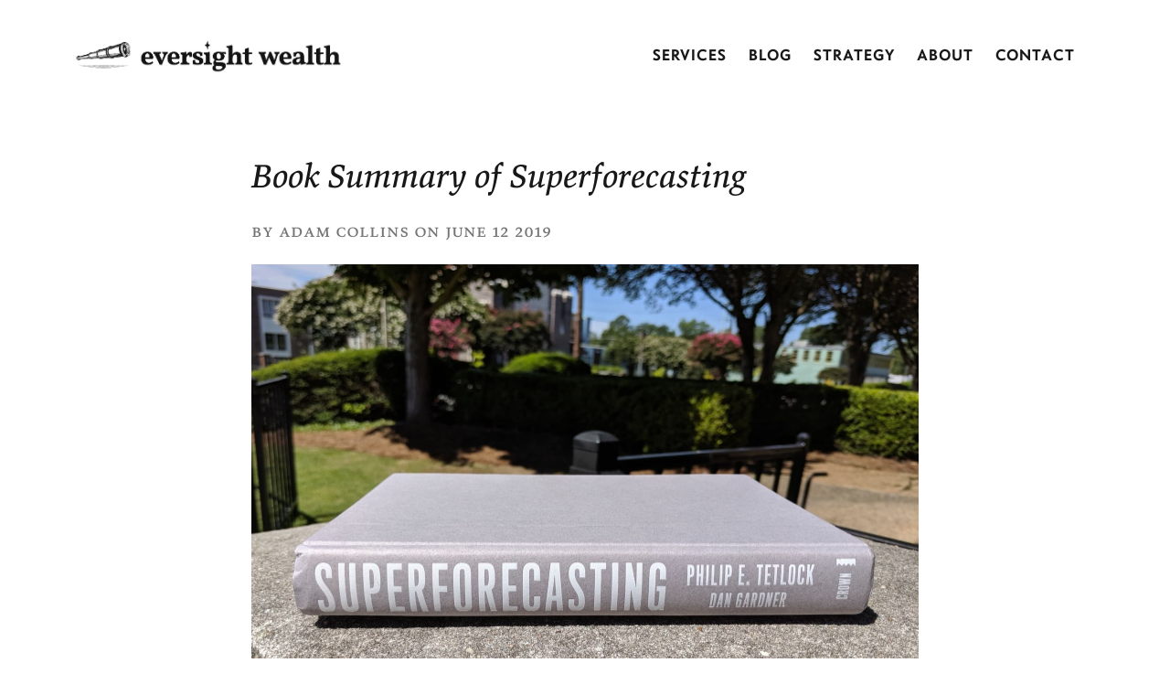

--- FILE ---
content_type: text/html; charset=utf-8
request_url: https://eversightwealth.com/book-summary-of-superforecasting/
body_size: 21680
content:
<!doctype html>
<html lang='en'>

<head>
  <meta charset='utf-8'>
  <meta http-equiv='X-UA-Compatible' content='IE=edge'>

  <title>Book Summary of Superforecasting - Movement Capital</title>

  <meta name='viewport' content='width=device-width, initial-scale=1.0'>

  
<link rel='preconnect' href='https://fonts.gstatic.com'>

<link rel='preconnect' href='https://fonts.gstatic.com' crossorigin>

<link rel='preload' as='style' href='https://fonts.googleapis.com/css2?family=Inter:wght@400;500;600;700&display=swap'>

<link rel='stylesheet' href='https://fonts.googleapis.com/css2?family=Inter:wght@400;500;600;700&display=swap' media='print' onload="this.media='all'">  <style>
@charset "UTF-8";/*! normalize.css v8.0.1 | MIT License | github.com/necolas/normalize.css */html{line-height:1.15;-webkit-text-size-adjust:100%}body{margin:0}main{display:block}h1{font-size:2em;margin:.67em 0}hr{box-sizing:content-box;height:0;overflow:visible}pre{font-family:monospace,monospace;font-size:1em}a{background-color:transparent}abbr[title]{border-bottom:none;text-decoration:underline;text-decoration:underline dotted}b,strong{font-weight:bolder}code,kbd,samp{font-family:monospace,monospace;font-size:1em}small{font-size:80%}sub,sup{font-size:75%;line-height:0;position:relative;vertical-align:baseline}sub{bottom:-.25em}sup{top:-.5em}img{border-style:none}button,input,optgroup,select,textarea{font-family:inherit;font-size:100%;line-height:1.15;margin:0}button,input{overflow:visible}button,select{text-transform:none}[type=button],[type=reset],[type=submit],button{-webkit-appearance:button}[type=button]::-moz-focus-inner,[type=reset]::-moz-focus-inner,[type=submit]::-moz-focus-inner,button::-moz-focus-inner{border-style:none;padding:0}[type=button]:-moz-focusring,[type=reset]:-moz-focusring,[type=submit]:-moz-focusring,button:-moz-focusring{outline:1px dotted ButtonText}fieldset{padding:.35em .75em .625em}legend{box-sizing:border-box;color:inherit;display:table;max-width:100%;padding:0;white-space:normal}progress{vertical-align:baseline}textarea{overflow:auto}[type=checkbox],[type=radio]{box-sizing:border-box;padding:0}[type=number]::-webkit-inner-spin-button,[type=number]::-webkit-outer-spin-button{height:auto}[type=search]{-webkit-appearance:textfield;outline-offset:-2px}[type=search]::-webkit-search-decoration{-webkit-appearance:none}::-webkit-file-upload-button{-webkit-appearance:button;font:inherit}details{display:block}summary{display:list-item}template{display:none}[hidden]{display:none}:root{--space-2:2px;--space-4:4px;--space-8:8px;--space-12:12px;--space-16:16px;--space-20:20px;--space-24:24px;--space-32:32px;--space-40:40px;--space-48:48px;--space-64:64px;--space-72:72px;--space-80:80px;--space-96:96px;--space-128:128px;--space-192:192px;--space-256:256px}:root{--font-size-xxsmall:12px;--line-height-xxsmall:1.3333333333;--font-size-xsmall:14px;--line-height-xsmall:1.5;--font-size-small:16px;--line-height-small:1.5;--font-size-base:18px;--line-height-base:1.5555555556;--font-size-large:20px;--line-height-large:1.6;--font-weight-normal:400;--font-weight-medium:500;--font-weight-semibold:600;--font-weight-bold:700;--font-letter-space:.5px;--font-letter-space-negative:-.5px;--font-family:"Inter",-apple-system,BlinkMacSystemFont,"Segoe UI",Helvetica,Arial,sans-serif,"Apple Color Emoji","Segoe UI Emoji","Segoe UI Symbol"}:root{--color-text-primary:#181818;--color-text-secondary:#646F82;--color-white:#FFFFFF;--color-error:#CC3C64;--color-success:#07815C;--color-border:#ECECEC;--color-border-info:#3366FF;--color-border-success:#52BD95;--color-border-warning:#FFB020;--color-border-danger:#D14343;--background-primary:#FFFFFF;--background-secondary:#F6F6F6;--background-info:#F3F6FF;--background-success:#ECFDF5;--background-warning:#FFFAF2;--background-danger:#FDF4F4;--background-hero:var(--background-secondary)}:root{--motion-duration:.5s}:root{--grid-width:1200px;--grid-outer-gutter:var(--space-16);--grid-column-medium-gutter:var(--space-16);--grid-column-large-gutter:var(--space-24)}:root{--content-width:730px}:root{--color-text-button:var(--color-white);--color-background-button:var(--ghost-accent-color)}:root{--color-headerCard-light:#FFF;--color-headerCard-dark:#000;--color-text-headerCardStyleLight:var(--color-headerCard-dark);--color-background-headerCardStyleLight:var(--color-headerCard-light);--color-text-button-headerCardStyleLight:var(--color-white);--color-background-button-headerCardStyleLight:var(--ghost-accent-color);--color-text-headerCardStyleDark:var(--color-headerCard-light);--color-background-headerCardStyleDark:var(--color-headerCard-dark);--color-text-button-headerCardStyleDark:var(--color-headerCard-dark);--color-background-button-headerCardStyleDark:var(--color-headerCard-light);--color-text-headerCardStyleAccent:var(--color-headerCard-light);--color-background-headerCardStyleAccent:var(--ghost-accent-color);--color-text-button-headerCardStyleAccent:var(--color-headerCard-dark);--color-background-button-headerCardStyleAccent:var(--color-headerCard-light);--color-text-headerCardStyleImage:var(--color-headerCard-light);--color-background-headerCardStyleImage:var(--color-headerCard-dark);--color-text-button-headerCardStyleImage:var(--color-headerCard-dark);--color-background-button-headerCardStyleImage:var(--color-headerCard-light)}code[class*=language-],pre[class*=language-]{color:#000;background:0 0;text-shadow:0 1px #fff;font-family:Consolas,Monaco,"Andale Mono","Ubuntu Mono",monospace;font-size:1em;text-align:left;white-space:pre;word-spacing:normal;word-break:normal;word-wrap:normal;line-height:1.5;-moz-tab-size:4;-o-tab-size:4;tab-size:4;-webkit-hyphens:none;-ms-hyphens:none;hyphens:none}code[class*=language-] ::-moz-selection,code[class*=language-]::-moz-selection,pre[class*=language-] ::-moz-selection,pre[class*=language-]::-moz-selection{text-shadow:none;background:#b3d4fc}code[class*=language-] ::-moz-selection,code[class*=language-]::-moz-selection,pre[class*=language-] ::-moz-selection,pre[class*=language-]::-moz-selection{text-shadow:none;background:#b3d4fc}code[class*=language-] ::selection,code[class*=language-]::selection,pre[class*=language-] ::selection,pre[class*=language-]::selection{text-shadow:none;background:#b3d4fc}@media print{code[class*=language-],pre[class*=language-]{text-shadow:none}}pre[class*=language-]{padding:1em;margin:.5em 0;overflow:auto}:not(pre)>code[class*=language-],pre[class*=language-]{background:#f5f2f0}:not(pre)>code[class*=language-]{padding:.1em;border-radius:.3em;white-space:normal}.token.cdata,.token.comment,.token.doctype,.token.prolog{color:#708090}.token.punctuation{color:#999}.token.namespace{opacity:.7}.token.boolean,.token.constant,.token.deleted,.token.number,.token.property,.token.symbol,.token.tag{color:#905}.token.attr-name,.token.builtin,.token.char,.token.inserted,.token.selector,.token.string{color:#690}.language-css .token.string,.style .token.string,.token.entity,.token.operator,.token.url{color:#9a6e3a;background:hsla(0,0%,100%,.5)}.token.atrule,.token.attr-value,.token.keyword{color:#07a}.token.class-name,.token.function{color:#dd4a68}.token.important,.token.regex,.token.variable{color:#e90}.token.bold,.token.important{font-weight:700}.token.italic{font-style:italic}.token.entity{cursor:help}.tooltipped{position:relative}.tooltipped::after{position:absolute;z-index:1000000;display:none;padding:.5em .75em;font:normal normal 11px/1.5 -apple-system,BlinkMacSystemFont,"Segoe UI",Helvetica,Arial,sans-serif,"Apple Color Emoji","Segoe UI Emoji";-webkit-font-smoothing:subpixel-antialiased;color:var(--color-fg-on-emphasis);text-align:center;text-decoration:none;text-shadow:none;text-transform:none;letter-spacing:normal;word-wrap:break-word;white-space:pre;pointer-events:none;content:attr(aria-label);background:var(--color-neutral-emphasis-plus);border-radius:6px;opacity:0}.tooltipped::before{position:absolute;z-index:1000001;display:none;width:0;height:0;color:var(--color-neutral-emphasis-plus);pointer-events:none;content:"";border:6px solid transparent;opacity:0}@-webkit-keyframes tooltip-appear{from{opacity:0}to{opacity:1}}@keyframes tooltip-appear{from{opacity:0}to{opacity:1}}.tooltipped:active::after,.tooltipped:active::before,.tooltipped:focus::after,.tooltipped:focus::before,.tooltipped:hover::after,.tooltipped:hover::before{display:inline-block;text-decoration:none;-webkit-animation-name:tooltip-appear;animation-name:tooltip-appear;-webkit-animation-duration:.1s;animation-duration:.1s;-webkit-animation-fill-mode:forwards;animation-fill-mode:forwards;-webkit-animation-timing-function:ease-in;animation-timing-function:ease-in;-webkit-animation-delay:.4s;animation-delay:.4s}.tooltipped-no-delay:active::after,.tooltipped-no-delay:active::before,.tooltipped-no-delay:focus::after,.tooltipped-no-delay:focus::before,.tooltipped-no-delay:hover::after,.tooltipped-no-delay:hover::before{-webkit-animation-delay:0s;animation-delay:0s}.tooltipped-multiline:active::after,.tooltipped-multiline:focus::after,.tooltipped-multiline:hover::after{display:table-cell}.tooltipped-s::after,.tooltipped-se::after,.tooltipped-sw::after{top:100%;right:50%;margin-top:6px}.tooltipped-s::before,.tooltipped-se::before,.tooltipped-sw::before{top:auto;right:50%;bottom:-7px;margin-right:-6px;border-bottom-color:var(--color-neutral-emphasis-plus)}.tooltipped-se::after{right:auto;left:50%;margin-left:-16px}.tooltipped-sw::after{margin-right:-16px}.tooltipped-n::after,.tooltipped-ne::after,.tooltipped-nw::after{right:50%;bottom:100%;margin-bottom:6px}.tooltipped-n::before,.tooltipped-ne::before,.tooltipped-nw::before{top:-7px;right:50%;bottom:auto;margin-right:-6px;border-top-color:var(--color-neutral-emphasis-plus)}.tooltipped-ne::after{right:auto;left:50%;margin-left:-16px}.tooltipped-nw::after{margin-right:-16px}.tooltipped-n::after,.tooltipped-s::after{transform:translateX(50%)}.tooltipped-w::after{right:100%;bottom:50%;margin-right:6px;transform:translateY(50%)}.tooltipped-w::before{top:50%;bottom:50%;left:-7px;margin-top:-6px;border-left-color:var(--color-neutral-emphasis-plus)}.tooltipped-e::after{bottom:50%;left:100%;margin-left:6px;transform:translateY(50%)}.tooltipped-e::before{top:50%;right:-7px;bottom:50%;margin-top:-6px;border-right-color:var(--color-neutral-emphasis-plus)}.tooltipped-align-right-1::after,.tooltipped-align-right-2::after{right:0;margin-right:0}.tooltipped-align-right-1::before{right:10px}.tooltipped-align-right-2::before{right:15px}.tooltipped-align-left-1::after,.tooltipped-align-left-2::after{left:0;margin-left:0}.tooltipped-align-left-1::before{left:5px}.tooltipped-align-left-2::before{left:10px}.tooltipped-multiline::after{width:-webkit-max-content;width:-moz-max-content;width:max-content;max-width:250px;word-wrap:break-word;white-space:pre-line;border-collapse:separate}.tooltipped-multiline.tooltipped-n::after,.tooltipped-multiline.tooltipped-s::after{right:auto;left:50%;transform:translateX(-50%)}.tooltipped-multiline.tooltipped-e::after,.tooltipped-multiline.tooltipped-w::after{right:100%}@media screen and (min-width:0\0){.tooltipped-multiline::after{width:250px}}.tooltipped-sticky::after,.tooltipped-sticky::before{display:inline-block}.tooltipped-sticky.tooltipped-multiline::after{display:table-cell}@-webkit-keyframes spin{100%{transform:rotate(360deg)}}@keyframes spin{100%{transform:rotate(360deg)}}.icon{position:relative;display:inline-block;width:25px;height:25px;overflow:hidden;fill:currentColor}.icon__cnt{width:100%;height:100%;background:inherit;fill:inherit;pointer-events:none;transform:translateX(0);-ms-transform:translate(.5px,-.3px)}.icon--m{width:50px;height:50px}.icon--l{width:100px;height:100px}.icon--xl{width:150px;height:150px}.icon--xxl{width:200px;height:200px}.icon__spinner{position:absolute;top:0;left:0;width:100%;height:100%}.icon--ei-spinner .icon__spinner,.icon--ei-spinner-2 .icon__spinner{-webkit-animation:spin 1s steps(12) infinite;animation:spin 1s steps(12) infinite}.icon--ei-spinner-3 .icon__spinner{-webkit-animation:spin 1.5s linear infinite;animation:spin 1.5s linear infinite}.icon--ei-sc-facebook{fill:#3b5998}.icon--ei-sc-github{fill:#333}.icon--ei-sc-google-plus{fill:#dd4b39}.icon--ei-sc-instagram{fill:#3f729b}.icon--ei-sc-linkedin{fill:#0976b4}.icon--ei-sc-odnoklassniki{fill:#ed812b}.icon--ei-sc-skype{fill:#00aff0}.icon--ei-sc-soundcloud{fill:#f80}.icon--ei-sc-tumblr{fill:#35465c}.icon--ei-sc-twitter{fill:#55acee}.icon--ei-sc-vimeo{fill:#1ab7ea}.icon--ei-sc-vk{fill:#45668e}.icon--ei-sc-youtube{fill:#e52d27}.icon--ei-sc-pinterest{fill:#bd081c}.icon--ei-sc-telegram{fill:#08c}img[data-action=zoom]{cursor:pointer;cursor:-moz-zoom-in}.zoom-img,.zoom-img-wrap{position:relative;z-index:666;transition:all .3s}img.zoom-img{cursor:pointer;cursor:-moz-zoom-out}.zoom-overlay{z-index:420;background:#fff;position:fixed;top:0;left:0;right:0;bottom:0;pointer-events:none;filter:"alpha(opacity=0)";opacity:0;transition:opacity .3s}.zoom-overlay-open .zoom-overlay{filter:"alpha(opacity=100)";opacity:1}.zoom-overlay-open,.zoom-overlay-transitioning{cursor:default}.commento-root{padding:var(--space-32)!important}.commento-root .commento-markdown-help tr td pre{padding:initial;background:0 0}.commento-root .kg-blockquote-alt,.commento-root blockquote{border-top:0;font-weight:inherit;box-shadow:none}.commento-root .commento-markdown-help tr td{border:0}.commento-root .commento-markdown-help{border-collapse:initial}.zoom-overlay{background-color:var(--background-secondary)}.icon{width:var(--space-24);height:var(--space-24)}.icon--m{width:var(--space-48);height:var(--space-48)}html{box-sizing:border-box}*,:after,:before{box-sizing:inherit}.kg-blockquote-alt,blockquote,body,dd,dl,fieldset,figure,h1,h2,h3,h4,h5,h6,hr,legend,ol,p,pre,ul{margin:0;padding:0}li>ol,li>ul{margin-bottom:0}table{border-collapse:collapse;border-spacing:0}@media (prefers-reduced-motion:reduce){*{-webkit-animation:none!important;animation:none!important;transition:none!important}}.o-grid{margin:0 auto;max-width:var(--grid-width);padding:0 var(--grid-outer-gutter)}@media (min-width:40em){.o-grid{display:flex;flex-wrap:wrap}}.o-grid .o-grid{padding:0}@media (min-width:40em){.o-grid .o-grid{margin-right:calc(var(--grid-column-medium-gutter) * -1);margin-left:calc(var(--grid-column-medium-gutter) * -1)}}@media (min-width:64em){.o-grid .o-grid{margin-right:calc(var(--grid-column-large-gutter) * -1);margin-left:calc(var(--grid-column-large-gutter) * -1)}}.o-grid--center{align-items:center}.o-grid--full{max-width:100vw}@media (min-width:40em){.o-grid__col{flex-grow:1;padding-right:var(--grid-column-medium-gutter);padding-left:var(--grid-column-medium-gutter)}}@media (min-width:64em){.o-grid__col{flex-grow:1;padding-right:var(--grid-column-large-gutter);padding-left:var(--grid-column-large-gutter)}}.o-grid__col--1-3-s{width:33.3333333333%}.o-grid__col--2-3-s{width:66.6666666667%}.o-grid__col--1-4-s{width:25%}.o-grid__col--2-4-s{width:50%}.o-grid__col--3-4-s{width:75%}.o-grid__col--4-4-s{width:100%}@media (min-width:40em){.o-grid__col--1-3-m{width:33.3333333333%}.o-grid__col--2-3-m{width:66.6666666667%}.o-grid__col--1-4-m{width:25%}.o-grid__col--2-4-m{width:50%}.o-grid__col--3-4-m{width:75%}.o-grid__col--9-10-m{width:90%}.o-grid__col--4-4-m{width:100%}}@media (min-width:64em){.o-grid__col--1-3-l{width:33.3333333333%}.o-grid__col--2-3-l{width:66.6666666667%}.o-grid__col--1-4-l{width:25%}.o-grid__col--2-4-l{width:50%}.o-grid__col--3-4-l{width:75%}.o-grid__col--4-4-l{width:100%}}.o-grid__col--full{width:100%}.o-grid__col--center{margin:0 auto;flex-grow:initial}.o-grid__col--end{margin-left:auto}.o-grid__col--initial-grow{flex-grow:initial}.c-site-container{display:flex;min-height:100vh;flex-direction:column}.c-site-container .o-wrapper{flex:1 0 auto}.o-plain-list{margin:0;padding:0;list-style:none}body{direction:ltr;color:var(--color-text-primary);background-color:var(--background-primary);overflow-x:hidden;font-family:var(--font-family);font-size:var(--font-size-base);line-height:var(--line-height-base);-webkit-font-smoothing:antialiased;-moz-osx-font-smoothing:grayscale}a{color:inherit;text-decoration:none}dd,ol,ul{margin-left:var(--space-16)}img{height:auto;display:block;max-width:100%;font-style:italic}hr{border:0;margin-bottom:var(--space-32)}hr.seperator{margin-top:var(--space-32);border-bottom:1px solid var(--color-border)}h1,h2,h3,h4,h5,h6{font-weight:var(--font-weight-bold)}h1{font-size:56px;line-height:64px}h2{font-size:48px;line-height:56px}h3{font-size:40px;line-height:48px}h4{font-size:32px;line-height:40px}h5{font-size:28px;line-height:32px}h6{font-size:24px;line-height:26px}b,strong{font-weight:var(--font-weight-semibold)}.kg-blockquote-alt,blockquote{padding-left:var(--space-24);border-left:var(--space-4) solid var(--ghost-accent-color)}li code,p code{padding:var(--space-4) var(--space-8);border-radius:var(--space-4);border:1px solid var(--color-border);background-color:var(--background-secondary)}code,code[class*=language-]{font-size:var(--font-size-xsmall);line-height:var(--line-height-xsmall);text-shadow:none;color:var(--color-text-primary)}.kg-code-card,pre,pre[class*=language-]{width:100%;overflow-x:auto;border-radius:var(--space-4)}pre,pre[class*=language-]{padding:var(--space-32);margin-top:var(--space-24);margin-bottom:0;background-color:var(--background-secondary)}.kg-code-card pre{margin-top:0}.token.operator{background-color:transparent}input[type=color],input[type=date],input[type=datetime-local],input[type=datetime],input[type=email],input[type=month],input[type=number],input[type=password],input[type=search],input[type=tel],input[type=text],input[type=time],input[type=url],input[type=week],select,textarea{width:100%;display:block;font-size:var(--font-size-small);line-height:var(--line-height-small);min-height:var(--space-48);color:var(--color-text-primary);background-color:var(--background-primary);border-radius:var(--space-4);padding:var(--space-12) var(--space-16);border:1px solid var(--color-border)}input[type=color]::-moz-placeholder,input[type=date]::-moz-placeholder,input[type=datetime-local]::-moz-placeholder,input[type=datetime]::-moz-placeholder,input[type=email]::-moz-placeholder,input[type=month]::-moz-placeholder,input[type=number]::-moz-placeholder,input[type=password]::-moz-placeholder,input[type=search]::-moz-placeholder,input[type=tel]::-moz-placeholder,input[type=text]::-moz-placeholder,input[type=time]::-moz-placeholder,input[type=url]::-moz-placeholder,input[type=week]::-moz-placeholder,select::-moz-placeholder,textarea::-moz-placeholder{opacity:1;color:var(--color-text-secondary)}input[type=color]:-ms-input-placeholder,input[type=date]:-ms-input-placeholder,input[type=datetime-local]:-ms-input-placeholder,input[type=datetime]:-ms-input-placeholder,input[type=email]:-ms-input-placeholder,input[type=month]:-ms-input-placeholder,input[type=number]:-ms-input-placeholder,input[type=password]:-ms-input-placeholder,input[type=search]:-ms-input-placeholder,input[type=tel]:-ms-input-placeholder,input[type=text]:-ms-input-placeholder,input[type=time]:-ms-input-placeholder,input[type=url]:-ms-input-placeholder,input[type=week]:-ms-input-placeholder,select:-ms-input-placeholder,textarea:-ms-input-placeholder{opacity:1;color:var(--color-text-secondary)}input[type=color]::placeholder,input[type=date]::placeholder,input[type=datetime-local]::placeholder,input[type=datetime]::placeholder,input[type=email]::placeholder,input[type=month]::placeholder,input[type=number]::placeholder,input[type=password]::placeholder,input[type=search]::placeholder,input[type=tel]::placeholder,input[type=text]::placeholder,input[type=time]::placeholder,input[type=url]::placeholder,input[type=week]::placeholder,select::placeholder,textarea::placeholder{opacity:1;color:var(--color-text-secondary)}table{width:100%;max-width:100%;background-color:var(--background-secondary)}table caption{padding:var(--space-16);border-style:solid;border-width:1px 1px 0 1px;border-color:var(--color-border);background-color:var(--background-secondary)}table td,table th{text-align:left;padding:var(--space-16);white-space:nowrap;border:1px solid var(--color-border)}table tbody+tbody{border-top:2px solid var(--color-border)}.responsive-table{display:block;width:100%;overflow-x:auto;word-break:initial}:lang(ar) *{letter-spacing:initial!important}:lang(ar) .c-nav__item{font-size:var(--font-size-xsmall)}:lang(ar) .icon--ei-chevron-right .icon__cnt{transform:scaleX(-1)}.c-skip-to-content{position:absolute;top:calc(var(--space-48) * -1);left:var(--space-16);padding:var(--space-4) var(--space-16)}.c-skip-to-content:focus{top:var(--space-16)}.c-header{padding:var(--space-24) 0}@media (min-width:64em){.c-header{padding:var(--space-40) 0}}.c-header__inner{position:relative;display:flex;align-items:center;justify-content:space-between}.c-logo{margin-right:var(--space-32)}.c-logo__link{display:block;line-height:1;font-weight:var(--font-weight-bold);font-size:24px}.c-logo__link:active,.c-logo__link:focus,.c-logo__link:hover{color:var(--ghost-accent-color)}.c-logo__img{max-height:var(--space-40)}@media (max-width:63.99em){.c-nav-wrap{display:flex;align-items:center;flex-direction:column;position:fixed;top:0;bottom:0;right:0;left:0;z-index:10;width:100%;height:100vh;padding-top:var(--space-72);background-color:var(--background-secondary);opacity:0;visibility:hidden;transform:scale(.96)}.c-nav-wrap.is-active{opacity:1;visibility:visible;transform:scale(1);transition:all half(var(--motion-duration)) cubic-bezier(.694,0,.335,1)}}@media (min-width:64em){.c-nav-wrap{display:block;flex:2;display:flex;align-items:center;justify-content:flex-end}}@media (max-width:63.99em){.c-nav{width:100%;padding-left:var(--space-32);padding-right:var(--space-32)}}@media (min-width:64em){.c-nav{display:flex;align-items:center;justify-content:flex-end}}@media (min-width:64em){.c-nav__item:not(:last-child){margin-right:var(--space-24)}}@media (max-width:63.99em){.c-nav__item{margin-bottom:var(--space-16)}}@media (min-width:64em){.c-nav__item--hasDropDown{position:relative}.c-nav__item--hasDropDown>.c-nav__link:after{all:unset;content:"↓";padding-left:var(--space-4)}.c-nav__item--hasDropDown:focus-within>.c-nav__link:after,.c-nav__item--hasDropDown:hover>.c-nav__link:after{background-color:transparent}.c-nav__item--hasDropDown:focus-within .c-nav__dropDown,.c-nav__item--hasDropDown:hover .c-nav__dropDown{opacity:1;visibility:visible}}.c-nav__dropDown{z-index:1;opacity:0;visibility:hidden;position:absolute;top:var(--space-24);padding:var(--space-24);border-radius:var(--space-4);background:var(--background-secondary)}.c-nav__dropDown .c-nav__item{margin-right:0!important}.c-nav__dropDown .c-nav__item:not(:last-child){margin-bottom:var(--space-16)}@media (max-width:63.99em){.c-nav__item--hasIcon{display:inline-block}}@media (min-width:64em){.c-nav__item--hasIcon:not(:last-child){margin-right:var(--space-8)}}.c-nav__item__icon{display:flex;width:var(--space-32);height:var(--space-32);fill:var(--color-text-primary)}.c-nav__item__icon:empty{background-color:var(--background-secondary)}@media (min-width:64em){.c-nav__item__icon{position:relative}.c-nav__item__icon:after{content:"";display:block;width:100%;height:2px;position:absolute;left:0;bottom:0;background-color:transparent}}.c-nav__item__icon:active:after,.c-nav__item__icon:focus:after,.c-nav__item__icon:hover:after{background-color:var(--color-text-primary)}.c-nav__link{display:flex;align-items:center;width:-webkit-fit-content;width:-moz-fit-content;width:fit-content;font-size:var(--font-size-small);line-height:var(--line-height-small);font-weight:var(--font-weight-medium);white-space:nowrap}@media (max-width:63.99em){.c-nav__link{font-size:var(--font-size-xsmall);line-height:var(--line-height-xsmall)}}@media (min-width:64em){.c-nav__link{position:relative}.c-nav__link:after{content:"";display:block;width:100%;height:2px;position:absolute;bottom:-2px;background-color:transparent}}.c-nav__link--current:after{background-color:var(--color-text-primary)}.home-template .c-nav__link--current:after{background-color:transparent}.c-nav__link:active:after,.c-nav__link:focus:after,.c-nav__link:hover:after{background-color:var(--color-text-primary)}.c-nav-toggle{position:absolute;top:50%;right:0;z-index:10;height:var(--space-16);width:var(--space-24);cursor:pointer;transform:translateY(-50%)}@media (min-width:64em){.c-nav-toggle{display:none}}.c-nav-toggle__icon{position:absolute;left:0;height:1px;width:var(--space-24);background:var(--color-text-primary);cursor:pointer}.c-nav-toggle__icon:after,.c-nav-toggle__icon:before{content:"";display:block;height:100%;background-color:inherit}.c-nav-toggle__icon:before{transform:translateY(16px)}.c-nav-toggle__icon:after{transform:translateY(7px)}.c-nav-toggle--close .c-nav-toggle__icon{height:2px;background-color:transparent}.c-nav-toggle--close .c-nav-toggle__icon:after,.c-nav-toggle--close .c-nav-toggle__icon:before{position:relative;visibility:visible;background:var(--color-text-primary)}.c-nav-toggle--close .c-nav-toggle__icon:before{top:9px;transform:rotate(-45deg)}.c-nav-toggle--close .c-nav-toggle__icon:after{top:7px;transform:rotate(45deg)}.toggle-search-button{border:0;padding:0;outline:0;cursor:pointer;background-color:transparent}@media (min-width:64em){.toggle-search-button{vertical-align:bottom}}.c-post-media__image{margin:auto}.c-post-media__caption{text-align:center;padding:var(--space-16) var(--space-16) 0 var(--space-16);font-size:var(--font-size-xxsmall);line-height:var(--line-height-xxsmall);font-weight:var(--font-weight-medium);color:var(--color-text-secondary)}.c-post-media__caption a{text-decoration:underline;text-underline-offset:var(--space-4);color:var(--color-text-primary)}.c-post-media__caption a:active,.c-post-media__caption a:focus,.c-post-media__caption a:hover{color:var(--ghost-accent-color)}.c-post-image{margin:auto}.c-post-header>*+*{margin-top:var(--space-24)}.c-post-header__title{font-size:32px;line-height:40px;letter-spacing:var(--font-letter-space-negative)}.c-post-header__excerpt{margin-top:var(--space-8)}@media (min-width:64em){.c-post-header__excerpt{font-size:var(--font-size-large);line-height:var(--line-height-large)}}.c-post-header__meta{font-size:var(--font-size-xxsmall);line-height:var(--line-height-xxsmall);letter-spacing:var(--font-letter-space)}@media (min-width:40em){.c-post-header__meta{display:flex;align-items:center}}.c-post-header__author{display:flex;align-items:center}.c-post-header__author_name{font-weight:var(--font-weight-semibold)}.c-post-header__date{color:var(--color-text-secondary)}.c-post-header__reading-time{color:var(--color-text-secondary)}.c-post-header__author_media{width:var(--space-32);height:var(--space-32);border-radius:100%;margin-right:var(--space-8);background-color:var(--background-secondary)}.c-post-header__author_image{width:var(--space-32);height:var(--space-32);-o-object-fit:cover;object-fit:cover;border-radius:100%}.c-share{display:flex}.c-share__item:not(:last-child){margin-right:var(--space-8)}.c-share__link{display:flex;align-items:center;justify-content:center;width:var(--space-40);height:var(--space-40);border-radius:100%;border:1px solid var(--color-border)}.c-share__link:active,.c-share__link:focus,.c-share__link:hover{opacity:.8}.c-share__icon{fill:var(--color-text-primary)}.c-post{margin:auto;max-width:var(--content-width)}.c-post>*+*{margin-top:var(--space-32)}.c-content{width:100%;display:flex;align-items:center;flex-direction:column;word-break:break-word}.c-content--has-shadow{-webkit-mask-image:linear-gradient(to bottom,var(--color-text-primary) 30%,transparent 100%);mask-image:linear-gradient(to bottom,var(--color-text-primary) 30%,transparent 100%)}.c-content>*{min-width:100%}.c-content>*+*{margin-top:var(--space-24)}.c-content a:not([class]){text-decoration:underline;text-underline-offset:var(--space-4)}.c-content a:not([class]):active,.c-content a:not([class]):focus,.c-content a:not([class]):hover{color:var(--ghost-accent-color)}.c-content table{font-size:var(--font-size-small);line-height:var(--line-height-small)}.c-content hr{margin-bottom:0;border-top:1px solid var(--color-border)}.c-content h1,.c-content h2,.c-content h3,.c-content h4,.c-content h5,.c-content h6{margin-top:var(--space-40);letter-spacing:var(--font-letter-space-negative)}.c-content h1:first-child,.c-content h2:first-child,.c-content h3:first-child,.c-content h4:first-child,.c-content h5:first-child,.c-content h6:first-child{margin-top:0}.c-content h1+*,.c-content h2+*,.c-content h3+*,.c-content h4+*,.c-content h5+*,.c-content h6+*{margin-top:var(--space-8)}.c-content h1{font-size:32px;line-height:40px}.c-content h1+h2,.c-content h1+h3,.c-content h1+h4,.c-content h1+h5,.c-content h1+h6{margin-top:var(--space-16)}.c-content h2{font-size:28px;line-height:32px}.c-content h2+h3,.c-content h2+h4,.c-content h2+h5,.c-content h2+h6{margin-top:var(--space-16)}.c-content h3{font-size:24px;line-height:26px}.c-content h3+h4,.c-content h3+h5,.c-content h3+h6{margin-top:var(--space-16)}.c-content h4{font-size:24px;line-height:26px}.c-content h4+h5,.c-content h4+h6{margin-top:var(--space-8)}.c-content h5{font-size:18px;line-height:20px}.c-content h5+h6{margin-top:var(--space-8)}.c-content dd,.c-content ol,.c-content ul{padding-left:var(--space-12);padding-right:var(--space-16)}.c-content dd>*+*,.c-content ol>*+*,.c-content ul>*+*{margin-top:var(--space-12)}.c-content dd:not(:root:root),.c-content ol:not(:root:root),.c-content ul:not(:root:root){-webkit-padding-start:var(--space-12)}.c-content .gh-post-upgrade-cta{display:none;visibility:hidden}.u-drop-cap--block-large::first-letter,.u-drop-cap--block-small::first-letter,.u-drop-cap-large::first-letter,.u-drop-cap::first-letter{float:left;font-weight:var(--font-weight-normal);font-family:Georgia,serif}.u-drop-cap-large::first-letter,.u-drop-cap::first-letter{margin-top:10px;margin-right:var(--space-8)}.u-drop-cap::first-letter{font-size:96px;line-height:66px}.u-drop-cap-large::first-letter{font-size:135px;line-height:94px}.u-drop-cap--block-large::first-letter,.u-drop-cap--block-small::first-letter{margin-top:var(--space-8);margin-right:var(--space-16);border-radius:var(--space-4);color:var(--background-primary);background:var(--color-text-primary)}.u-drop-cap--block-small::first-letter{font-size:50px;line-height:36px;padding:var(--space-16)}.u-drop-cap--block-large::first-letter{font-size:80px;line-height:56px;padding:var(--space-20) var(--space-24)}.c-btn,.c-content .kg-header-card-button,.c-content .kg-product-card .kg-product-card-button,.kg-btn,.kg-btn-accent{display:inline-block;padding:var(--space-16) var(--space-24);color:var(--color-text-button);background-color:var(--color-background-button);font-size:var(--font-size-xsmall);font-weight:var(--font-weight-semibold);line-height:var(--line-height-xsmall);height:auto;text-align:center;text-transform:initial;white-space:nowrap;border:none;cursor:pointer;border-radius:var(--space-4);transition:none}.c-btn:active,.c-btn:focus,.c-btn:hover,.c-content .kg-header-card-button:active,.c-content .kg-header-card-button:focus,.c-content .kg-header-card-button:hover,.c-content .kg-product-card .kg-product-card-button:active,.c-content .kg-product-card .kg-product-card-button:focus,.c-content .kg-product-card .kg-product-card-button:hover,.kg-btn-accent:active,.kg-btn-accent:focus,.kg-btn-accent:hover,.kg-btn:active,.kg-btn:focus,.kg-btn:hover{opacity:.9;text-decoration:none}.c-btn--disabled{opacity:.5;cursor:not-allowed}.c-btn--full{width:100%}.c-btn--fit-content{width:-webkit-fit-content;width:-moz-fit-content;width:fit-content;min-width:-webkit-fit-content;min-width:-moz-fit-content;min-width:fit-content}.c-btn--small{font-size:var(--font-size-xxsmall);line-height:var(--line-height-xxsmall);padding:var(--space-8) var(--space-16)}.c-btn--outline{color:var(--ghost-accent-color);background-color:transparent;box-shadow:inset 0 0 0 1px var(--ghost-accent-color)}.c-btn--outline:active,.c-btn--outline:focus,.c-btn--outline:hover{color:var(--color-white);background-color:var(--ghost-accent-color)}.c-btn--loading,.c-btn.loading,.c-content .c-subscribe-form .kg-header-card-button,.c-content .kg-product-card .c-subscribe-form .kg-product-card-button,.c-content .kg-product-card .loading.kg-product-card-button,.c-content .loading.kg-header-card-button,.c-subscribe-form .c-btn,.c-subscribe-form .c-content .kg-header-card-button,.c-subscribe-form .c-content .kg-product-card .kg-product-card-button,.c-subscribe-form .kg-btn,.c-subscribe-form .kg-btn-accent,.loading.kg-btn,.loading.kg-btn-accent{display:flex;align-items:center;justify-content:center}@keyframes spin{0%{transform:rotate(0)}100%{transform:rotate(360deg)}}.c-btn--loading:after,.c-btn.loading:after,.c-content .c-subscribe-form .kg-header-card-button:after,.c-content .kg-product-card .c-subscribe-form .kg-product-card-button:after,.c-content .kg-product-card .loading.kg-product-card-button:after,.c-content .loading.kg-header-card-button:after,.c-subscribe-form .c-btn:after,.c-subscribe-form .c-content .kg-header-card-button:after,.c-subscribe-form .c-content .kg-product-card .kg-product-card-button:after,.c-subscribe-form .kg-btn-accent:after,.c-subscribe-form .kg-btn:after,.loading.kg-btn-accent:after,.loading.kg-btn:after{margin-left:var(--space-8);content:"";display:block;height:var(--space-16);width:var(--space-16);border:1px solid var(--color-white);border-radius:100%;border-right-color:transparent;border-top-color:transparent;-webkit-animation:spin var(--motion-duration) infinite linear;animation:spin var(--motion-duration) infinite linear}.c-post-card{position:relative;padding-bottom:var(--space-32)}@media (min-width:64em){.c-post-card{padding-bottom:var(--space-40)}}.c-post-card:not(:first-child){padding-top:var(--space-32)}@media (min-width:64em){.c-post-card:not(:first-child){padding-top:var(--space-40)}}.c-post-card:not(:first-child):before{content:"";display:block;width:100%;height:1px;position:absolute;top:0;background-color:var(--color-border)}@media (min-width:40em){.c-post-card{display:grid;grid-template-columns:repeat(12,1fr);grid-template-rows:1fr;grid-column-gap:var(--space-40);grid-auto-columns:50vmax;grid-template-areas:"meta meta meta content content content content content content media media media"}.c-post-card--no-image{grid-template-areas:"meta meta meta content content content content content content content content content"}.c-post-card--wide{grid-template-areas:"meta meta content content content content content content content media media media"}.c-post-card__meta{grid-area:meta}.c-post-card__content{grid-area:content}.c-post-card__media{grid-area:media}}@media (max-width:39.99em){.c-post-card__meta{margin-bottom:var(--space-8);display:flex;align-items:center;justify-content:space-between}}.c-post-card__date{font-size:var(--font-size-small);line-height:var(--line-height-small);color:var(--color-text-secondary)}.c-post-card__visibility{font-size:var(--font-size-xxsmall);line-height:var(--line-height-xxsmall);text-transform:uppercase;letter-spacing:var(--font-letter-space);color:var(--color-text-secondary)}@media (min-width:40em){.c-post-card__visibility{margin-top:var(--space-8)}}.c-post-card__visibility span{display:none;visibility:hidden}.c-post-card__visibility--members .members,.c-post-card__visibility--paid .paid,.c-post-card__visibility--public .public,.c-post-card__visibility--tiers .paid{display:block;visibility:visible}.c-post-card__visibility--is-member.c-post-card__visibility--members,.c-post-card__visibility--is-member.c-post-card__visibility--public{display:none;visibility:hidden}.c-post-card__visibility--is-paid-member{display:none;visibility:hidden}.c-post-card__title{font-size:var(--font-size-base);line-height:var(--line-height-small)}.c-post-card__url:after{content:"";position:absolute;left:0;top:0;right:0;bottom:0;z-index:1}.c-post-card__excerpt{font-size:var(--font-size-small);line-height:var(--line-height-small);margin-top:var(--space-8);overflow-y:hidden;display:-webkit-box;-webkit-line-clamp:3;-webkit-box-orient:vertical;word-wrap:anywhere}.c-post-card__image-wrap{display:block;position:relative;padding-top:66.66%;background-color:var(--background-secondary)}@media (max-width:39.99em){.c-post-card__image-wrap{margin-top:var(--space-16)}}.c-post-card__image{position:absolute;top:0;left:0;width:100%;height:100%;-o-object-fit:cover;object-fit:cover}.c-post-card:active .c-post-card__url,.c-post-card:focus .c-post-card__url,.c-post-card:hover .c-post-card__url{border-bottom:2px solid var(--color-text-primary)}.c-pagination{margin-bottom:var(--space-32)}@media (min-width:64em){.c-pagination{margin-bottom:var(--space-40)}}.c-pagination--count-all,.c-pagination--count-none{display:none}.c-subscribe{position:relative;overflow:hidden;padding:var(--space-32);border-radius:var(--space-4);background-color:var(--background-secondary)}@media (min-width:40em){.c-subscribe{padding:var(--space-64)}}@media (min-width:64em){.c-subscribe{padding:var(--space-96)}}.c-subscribe__content{position:relative;z-index:1;max-width:540px;margin:auto}.c-subscribe__heading{font-size:28px;line-height:32px}.c-subscribe__icon{position:absolute;top:-141px;right:-121px}.c-subscribe__icon svg{fill:var(--background-primary)}.c-subscribe-form .c-alert{display:none}.c-content .c-subscribe-form .kg-header-card-button:after,.c-content .kg-product-card .c-subscribe-form .kg-product-card-button:after,.c-subscribe-form .c-btn:after,.c-subscribe-form .c-content .kg-header-card-button:after,.c-subscribe-form .c-content .kg-product-card .kg-product-card-button:after,.c-subscribe-form .kg-btn-accent:after,.c-subscribe-form .kg-btn:after{display:none}.c-content .c-subscribe-form.loading .kg-header-card-button:after,.c-content .kg-product-card .c-subscribe-form.loading .kg-product-card-button:after,.c-subscribe-form.loading .c-btn:after,.c-subscribe-form.loading .c-content .kg-header-card-button:after,.c-subscribe-form.loading .c-content .kg-product-card .kg-product-card-button:after,.c-subscribe-form.loading .kg-btn-accent:after,.c-subscribe-form.loading .kg-btn:after{display:block}.c-subscribe-form.error .c-alert--error,.c-subscribe-form.invalid .c-alert--invalid,.c-subscribe-form.success .c-alert--success{display:block}@media (min-width:40em){.c-form-group{display:flex}}@media (max-width:39.99em){.c-form-group__btn{width:100%}}@media (min-width:40em){.c-form-group__btn{flex:3;margin-left:var(--space-16)}}@media (max-width:39.99em){.c-form-group__input{margin-bottom:var(--space-16)}}.c-footer{padding:var(--space-32) 0;margin-top:var(--space-40);text-align:center}.c-footer-copy{color:var(--color-text-secondary);font-size:var(--font-size-xxsmall);line-height:var(--line-height-xxsmall)}.c-footer-copy a{color:var(--color-text-secondary)}.c-footer-copy a:active,.c-footer-copy a:focus,.c-footer-copy a:hover{color:var(--ghost-accent-color)}.c-footer-nav{display:flex;flex-flow:wrap;justify-content:center;margin-bottom:var(--space-8)}@media (max-width:63.99em){.c-footer-nav li{margin-bottom:var(--space-4)}}.c-footer-nav li:not(:last-child){margin-right:var(--space-16)}.c-footer-nav a{font-size:var(--font-size-xxsmall);line-height:var(--line-height-xxsmall);color:var(--color-text-secondary)}.c-footer-nav a:after{height:0}.c-footer-nav a:active,.c-footer-nav a:focus,.c-footer-nav a:hover{color:var(--ghost-accent-color)}.c-title-bar{display:grid;grid-template-columns:repeat(2,1fr);grid-template-rows:1fr;grid-column-gap:var(--space-40);grid-template-areas:"title divider";align-items:center;margin-bottom:var(--space-24);min-height:var(--space-32)}@media (min-width:64em){.c-title-bar{min-height:var(--space-40)}}@media (min-width:40em){.c-title-bar{grid-template-columns:repeat(12,1fr);grid-template-areas:"title title title divider divider divider divider divider divider divider divider divider"}}@media (min-width:64em){.c-title-bar--wide{grid-template-areas:"title title divider divider divider divider divider divider divider divider divider divider"}}.c-title-bar__title{grid-area:title;font-size:18px;line-height:20px;font-weight:var(--font-weight-bold);white-space:nowrap}.c-title-bar__divider{grid-area:divider;height:2px;background-color:var(--color-text-primary)}.c-card-author{width:100%;display:flex;padding:var(--space-32);border-radius:var(--space-4);background-color:var(--background-secondary)}.c-card-author__media{width:var(--space-80);height:var(--space-80);border-radius:100%;margin-right:var(--space-24);background-color:var(--background-primary)}.c-card-author__image{-o-object-fit:cover;object-fit:cover;width:var(--space-80);height:var(--space-80);min-width:var(--space-80);border-radius:100%}.c-card-author__name{font-size:var(--font-size-base);line-height:var(--line-height-base);font-weight:var(--font-weight-bold)}.c-card-author__name a:active,.c-card-author__name a:focus,.c-card-author__name a:hover{color:var(--ghost-accent-color)}.c-card-author__bio{font-size:var(--font-size-small);line-height:var(--line-height-small);word-break:break-word}.c-card-author .icon{fill:var(--color-text-primary);vertical-align:sub}.c-card-author .icon:active,.c-card-author .icon:focus,.c-card-author .icon:hover{fill:var(--ghost-accent-color)}.c-archive{margin-bottom:var(--space-24);padding-bottom:var(--space-24);border-bottom:1px solid var(--color-border)}@media (min-width:64em){.c-archive{margin-bottom:var(--space-40);padding-bottom:var(--space-40)}}.c-archive--no-border{margin-bottom:0;border-bottom:0}.c-archive__title{font-size:32px;line-height:40px;letter-spacing:var(--font-letter-space-negative)}.c-archive__description{margin-top:var(--space-8)}@media (min-width:64em){.c-archive__description{font-size:var(--font-size-large);line-height:var(--line-height-large);margin-top:var(--space-16)}}.c-archive__description:empty{display:none}.c-author{display:flex;flex-direction:column;align-items:center;padding:var(--space-32);margin-bottom:var(--space-32);text-align:center;border-radius:var(--space-4);background-color:var(--background-secondary)}@media (min-width:40em){.c-author{flex-direction:row;text-align:left;align-items:flex-start}}@media (min-width:64em){.c-author{margin-bottom:var(--space-40)}}.c-author__media{width:var(--space-80);height:var(--space-80);border-radius:100%;margin-bottom:var(--space-16);background-color:var(--background-primary)}@media (min-width:40em){.c-author__media{margin-bottom:0;margin-right:var(--space-24)}}.c-author__image{-o-object-fit:cover;object-fit:cover;width:var(--space-80);height:var(--space-80);min-width:var(--space-80);border-radius:100%}.c-author__title{font-size:28px;line-height:32px}.c-author__bio{font-size:var(--font-size-small);line-height:var(--line-height-small);margin-top:var(--space-8);word-break:break-word}.c-author__links{display:flex;justify-content:center;margin-top:var(--space-8);color:var(--color-text-secondary)}@media (min-width:40em){.c-author__links{justify-content:flex-start}}.c-author__links-item{display:flex;align-items:center;font-size:var(--font-size-xxsmall)}.c-author__links-item:not(:last-child){margin-right:var(--space-8)}.c-author__links-icon{fill:var(--color-text-secondary);vertical-align:bottom}.c-author__links-icon:active,.c-author__links-icon:focus,.c-author__links-icon:hover{fill:var(--ghost-accent-color)}.c-tags{overflow:hidden;margin-bottom:calc(var(--space-8) * -1)}@media (min-width:40em){.c-tags{margin-bottom:calc(var(--space-16) * -1)}}.c-tags a{float:left;font-size:var(--font-size-xxsmall);line-height:var(--line-height-xxsmall);font-weight:var(--font-weight-medium);letter-spacing:var(--font-letter-space);padding:var(--space-8) var(--space-16);margin-right:var(--space-8);margin-bottom:var(--space-8);color:var(--color-text-primary);border:1px solid var(--color-border);border-radius:var(--space-4)}.c-tags a:active,.c-tags a:focus,.c-tags a:hover{color:var(--ghost-accent-color)}@media (min-width:40em){.c-tags a{padding:var(--space-8) var(--space-24);margin-right:var(--space-16);margin-bottom:var(--space-16);line-height:var(--line-height-small)}}.c-membership-plans{border-radius:var(--space-4);background-color:var(--background-secondary)}@media (min-width:64em){.c-membership-plans{display:flex;align-items:stretch;justify-content:center}}.c-membership-plan{padding:var(--space-32)}@media (min-width:64em){.c-membership-plan{flex:1 1 auto;display:flex;flex-direction:column;padding:var(--space-40)}}@media (max-width:63.99em){.c-membership-plan+.c-membership-plan{border-top:1px solid var(--background-primary)}}@media (min-width:64em){.c-membership-plan+.c-membership-plan{border-left:2px solid var(--background-primary)}}.c-membership-plan__header{position:relative;padding-bottom:var(--space-24)}.c-membership-plan__title{font-size:24px;line-height:26px;font-weight:var(--font-weight-semibold);margin-bottom:var(--space-16)}.c-membership-plan__sign{vertical-align:top;display:inline-block;margin-top:var(--space-4)}.c-membership-plan__amount{font-size:48px;line-height:56px}.c-membership-plan__content{flex:1 1 auto;display:flex;flex-direction:column;justify-content:space-between}.c-membership-plan__list{margin:0;padding:0;list-style:none;margin-bottom:var(--space-32)}.c-membership-plan__list li{position:relative;font-size:var(--font-size-xxsmall);line-height:var(--line-height-xxsmall);padding:0 0 var(--space-16) var(--space-24)}.c-membership-plan__list li:before{display:block;position:absolute;content:"✓";left:0;top:calc(var(--space-2) * -1);font-size:var(--font-size-xsmall);line-height:var(--line-height-xsmall);font-weight:var(--font-weight-bold);color:var(--color-success)}.c-membership-plan__list li:last-child{padding-bottom:0}.c-alert{font-size:var(--font-size-xxsmall);line-height:var(--line-height-xxsmall);font-weight:var(--font-weight-medium);margin-top:var(--space-16)}.c-alert:empty{display:none}.c-alert--success{color:var(--color-success)}.c-alert--invalid{color:var(--color-error)}.c-alert--error{color:var(--color-error)}.c-note{padding:var(--space-32);border-radius:var(--space-4);background-color:var(--background-secondary);box-shadow:inset 0 0 0 .5px var(--color-border)}.c-note>*+*{margin-top:var(--space-24)}.c-note--info{background-color:var(--background-info);box-shadow:inset 0 0 0 .5px var(--color-border-info)}.c-note--success{background-color:var(--background-success);box-shadow:inset 0 0 0 .5px var(--color-border-success)}.c-note--warning{background-color:var(--background-warning);box-shadow:inset 0 0 0 .5px var(--color-border-warning)}.c-note--danger{background-color:var(--background-danger);box-shadow:inset 0 0 0 .5px var(--color-border-danger)}@media (min-width:40em){.c-columns{-moz-column-count:2;column-count:2;-moz-column-gap:var(--space-40);column-gap:var(--space-40);-moz-column-rule-width:1px;column-rule-width:1px;-moz-column-rule-style:solid;column-rule-style:solid;-moz-column-rule-color:var(--color-border);column-rule-color:var(--color-border)}.c-columns.c-note--info{-moz-column-rule-color:var(--color-border-info);column-rule-color:var(--color-border-info)}.c-columns.c-note--success{-moz-column-rule-color:var(--color-border-success);column-rule-color:var(--color-border-success)}.c-columns.c-note--warning{-moz-column-rule-color:var(--color-border-warning);column-rule-color:var(--color-border-warning)}.c-columns.c-note--danger{-moz-column-rule-color:var(--color-border-danger);column-rule-color:var(--color-border-danger)}}.c-table-of-contents{padding:var(--space-32);background-color:var(--background-secondary);box-shadow:inset 0 0 0 .5px var(--color-border);border-left:var(--space-2) solid var(--ghost-accent-color)}.c-table-of-contents__heading{padding-bottom:var(--space-8);margin-bottom:var(--space-24);font-variant:petite-caps;font-weight:var(--font-weight-medium);font-size:var(--font-size-base);line-height:1;box-shadow:0 1px 0 0 var(--color-border)}.c-table-of-contents__content>*{font-size:var(--font-size-small);line-height:var(--line-height-small)}.c-table-of-contents__list{padding-left:var(--space-4)}.c-table-of-contents__list:first-child>.c-table-of-contents__list-item:first-child{margin-top:0}.c-table-of-contents__list-item{margin-top:var(--space-8)}.c-table-of-contents__list-item::marker{color:var(--color-text-secondary)}.c-table-of-contents__list-link{text-decoration:underline}.c-table-of-contents__list-link:active,.c-table-of-contents__list-link:focus,.c-table-of-contents__list-link:hover{color:var(--ghost-accent-color)}.c-card-archive{position:relative;padding-top:var(--space-24);margin-top:var(--space-24)}@media (min-width:64em){.c-card-archive{padding-top:var(--space-40);margin-top:var(--space-40)}}.c-card-archive:before{content:"";display:block;width:100%;height:1px;position:absolute;top:0;background-color:var(--color-border)}.c-card-archive:first-child{margin-top:0;padding-top:0}.c-card-archive:first-child:before{background-color:transparent}.c-card-archive:last-child{margin-bottom:var(--space-32)}@media (min-width:40em){.c-card-archive{display:grid;grid-template-columns:repeat(8,1fr);grid-template-rows:1fr;grid-column-gap:var(--space-40);grid-template-areas:"meta meta content content content content content content"}.c-card-archive__meta{grid-area:meta}.c-card-archive__content{grid-area:content}}.c-card-archive--date-1+.c-card-archive--date-1,.c-card-archive--date-10+.c-card-archive--date-10,.c-card-archive--date-11+.c-card-archive--date-11,.c-card-archive--date-12+.c-card-archive--date-12,.c-card-archive--date-2+.c-card-archive--date-2,.c-card-archive--date-3+.c-card-archive--date-3,.c-card-archive--date-4+.c-card-archive--date-4,.c-card-archive--date-5+.c-card-archive--date-5,.c-card-archive--date-6+.c-card-archive--date-6,.c-card-archive--date-7+.c-card-archive--date-7,.c-card-archive--date-8+.c-card-archive--date-8,.c-card-archive--date-9+.c-card-archive--date-9,.c-card-archive--date-١+.c-card-archive--date-١,.c-card-archive--date-١٠+.c-card-archive--date-١٠,.c-card-archive--date-١١+.c-card-archive--date-١١,.c-card-archive--date-١٢+.c-card-archive--date-١٢,.c-card-archive--date-٢+.c-card-archive--date-٢,.c-card-archive--date-٣+.c-card-archive--date-٣,.c-card-archive--date-٤+.c-card-archive--date-٤,.c-card-archive--date-٥+.c-card-archive--date-٥,.c-card-archive--date-٦+.c-card-archive--date-٦,.c-card-archive--date-٧+.c-card-archive--date-٧,.c-card-archive--date-٨+.c-card-archive--date-٨,.c-card-archive--date-٩+.c-card-archive--date-٩{padding-top:0;margin-top:0}.c-card-archive--date-1+.c-card-archive--date-1:before,.c-card-archive--date-10+.c-card-archive--date-10:before,.c-card-archive--date-11+.c-card-archive--date-11:before,.c-card-archive--date-12+.c-card-archive--date-12:before,.c-card-archive--date-2+.c-card-archive--date-2:before,.c-card-archive--date-3+.c-card-archive--date-3:before,.c-card-archive--date-4+.c-card-archive--date-4:before,.c-card-archive--date-5+.c-card-archive--date-5:before,.c-card-archive--date-6+.c-card-archive--date-6:before,.c-card-archive--date-7+.c-card-archive--date-7:before,.c-card-archive--date-8+.c-card-archive--date-8:before,.c-card-archive--date-9+.c-card-archive--date-9:before,.c-card-archive--date-١+.c-card-archive--date-١:before,.c-card-archive--date-١٠+.c-card-archive--date-١٠:before,.c-card-archive--date-١١+.c-card-archive--date-١١:before,.c-card-archive--date-١٢+.c-card-archive--date-١٢:before,.c-card-archive--date-٢+.c-card-archive--date-٢:before,.c-card-archive--date-٣+.c-card-archive--date-٣:before,.c-card-archive--date-٤+.c-card-archive--date-٤:before,.c-card-archive--date-٥+.c-card-archive--date-٥:before,.c-card-archive--date-٦+.c-card-archive--date-٦:before,.c-card-archive--date-٧+.c-card-archive--date-٧:before,.c-card-archive--date-٨+.c-card-archive--date-٨:before,.c-card-archive--date-٩+.c-card-archive--date-٩:before{background-color:transparent}.c-card-archive--date-1+.c-card-archive--date-1 .c-card-archive__meta,.c-card-archive--date-10+.c-card-archive--date-10 .c-card-archive__meta,.c-card-archive--date-11+.c-card-archive--date-11 .c-card-archive__meta,.c-card-archive--date-12+.c-card-archive--date-12 .c-card-archive__meta,.c-card-archive--date-2+.c-card-archive--date-2 .c-card-archive__meta,.c-card-archive--date-3+.c-card-archive--date-3 .c-card-archive__meta,.c-card-archive--date-4+.c-card-archive--date-4 .c-card-archive__meta,.c-card-archive--date-5+.c-card-archive--date-5 .c-card-archive__meta,.c-card-archive--date-6+.c-card-archive--date-6 .c-card-archive__meta,.c-card-archive--date-7+.c-card-archive--date-7 .c-card-archive__meta,.c-card-archive--date-8+.c-card-archive--date-8 .c-card-archive__meta,.c-card-archive--date-9+.c-card-archive--date-9 .c-card-archive__meta,.c-card-archive--date-١+.c-card-archive--date-١ .c-card-archive__meta,.c-card-archive--date-١٠+.c-card-archive--date-١٠ .c-card-archive__meta,.c-card-archive--date-١١+.c-card-archive--date-١١ .c-card-archive__meta,.c-card-archive--date-١٢+.c-card-archive--date-١٢ .c-card-archive__meta,.c-card-archive--date-٢+.c-card-archive--date-٢ .c-card-archive__meta,.c-card-archive--date-٣+.c-card-archive--date-٣ .c-card-archive__meta,.c-card-archive--date-٤+.c-card-archive--date-٤ .c-card-archive__meta,.c-card-archive--date-٥+.c-card-archive--date-٥ .c-card-archive__meta,.c-card-archive--date-٦+.c-card-archive--date-٦ .c-card-archive__meta,.c-card-archive--date-٧+.c-card-archive--date-٧ .c-card-archive__meta,.c-card-archive--date-٨+.c-card-archive--date-٨ .c-card-archive__meta,.c-card-archive--date-٩+.c-card-archive--date-٩ .c-card-archive__meta{display:none}.c-card-archive--date-1+.c-card-archive--date-1 .c-card-archive__content,.c-card-archive--date-10+.c-card-archive--date-10 .c-card-archive__content,.c-card-archive--date-11+.c-card-archive--date-11 .c-card-archive__content,.c-card-archive--date-12+.c-card-archive--date-12 .c-card-archive__content,.c-card-archive--date-2+.c-card-archive--date-2 .c-card-archive__content,.c-card-archive--date-3+.c-card-archive--date-3 .c-card-archive__content,.c-card-archive--date-4+.c-card-archive--date-4 .c-card-archive__content,.c-card-archive--date-5+.c-card-archive--date-5 .c-card-archive__content,.c-card-archive--date-6+.c-card-archive--date-6 .c-card-archive__content,.c-card-archive--date-7+.c-card-archive--date-7 .c-card-archive__content,.c-card-archive--date-8+.c-card-archive--date-8 .c-card-archive__content,.c-card-archive--date-9+.c-card-archive--date-9 .c-card-archive__content,.c-card-archive--date-١+.c-card-archive--date-١ .c-card-archive__content,.c-card-archive--date-١٠+.c-card-archive--date-١٠ .c-card-archive__content,.c-card-archive--date-١١+.c-card-archive--date-١١ .c-card-archive__content,.c-card-archive--date-١٢+.c-card-archive--date-١٢ .c-card-archive__content,.c-card-archive--date-٢+.c-card-archive--date-٢ .c-card-archive__content,.c-card-archive--date-٣+.c-card-archive--date-٣ .c-card-archive__content,.c-card-archive--date-٤+.c-card-archive--date-٤ .c-card-archive__content,.c-card-archive--date-٥+.c-card-archive--date-٥ .c-card-archive__content,.c-card-archive--date-٦+.c-card-archive--date-٦ .c-card-archive__content,.c-card-archive--date-٧+.c-card-archive--date-٧ .c-card-archive__content,.c-card-archive--date-٨+.c-card-archive--date-٨ .c-card-archive__content,.c-card-archive--date-٩+.c-card-archive--date-٩ .c-card-archive__content{position:relative;padding-top:var(--space-16);margin-top:var(--space-16)}@media (min-width:64em){.c-card-archive--date-1+.c-card-archive--date-1 .c-card-archive__content,.c-card-archive--date-10+.c-card-archive--date-10 .c-card-archive__content,.c-card-archive--date-11+.c-card-archive--date-11 .c-card-archive__content,.c-card-archive--date-12+.c-card-archive--date-12 .c-card-archive__content,.c-card-archive--date-2+.c-card-archive--date-2 .c-card-archive__content,.c-card-archive--date-3+.c-card-archive--date-3 .c-card-archive__content,.c-card-archive--date-4+.c-card-archive--date-4 .c-card-archive__content,.c-card-archive--date-5+.c-card-archive--date-5 .c-card-archive__content,.c-card-archive--date-6+.c-card-archive--date-6 .c-card-archive__content,.c-card-archive--date-7+.c-card-archive--date-7 .c-card-archive__content,.c-card-archive--date-8+.c-card-archive--date-8 .c-card-archive__content,.c-card-archive--date-9+.c-card-archive--date-9 .c-card-archive__content,.c-card-archive--date-١+.c-card-archive--date-١ .c-card-archive__content,.c-card-archive--date-١٠+.c-card-archive--date-١٠ .c-card-archive__content,.c-card-archive--date-١١+.c-card-archive--date-١١ .c-card-archive__content,.c-card-archive--date-١٢+.c-card-archive--date-١٢ .c-card-archive__content,.c-card-archive--date-٢+.c-card-archive--date-٢ .c-card-archive__content,.c-card-archive--date-٣+.c-card-archive--date-٣ .c-card-archive__content,.c-card-archive--date-٤+.c-card-archive--date-٤ .c-card-archive__content,.c-card-archive--date-٥+.c-card-archive--date-٥ .c-card-archive__content,.c-card-archive--date-٦+.c-card-archive--date-٦ .c-card-archive__content,.c-card-archive--date-٧+.c-card-archive--date-٧ .c-card-archive__content,.c-card-archive--date-٨+.c-card-archive--date-٨ .c-card-archive__content,.c-card-archive--date-٩+.c-card-archive--date-٩ .c-card-archive__content{padding-top:var(--space-24);margin-top:var(--space-24)}}.c-card-archive--date-1+.c-card-archive--date-1 .c-card-archive__content:before,.c-card-archive--date-10+.c-card-archive--date-10 .c-card-archive__content:before,.c-card-archive--date-11+.c-card-archive--date-11 .c-card-archive__content:before,.c-card-archive--date-12+.c-card-archive--date-12 .c-card-archive__content:before,.c-card-archive--date-2+.c-card-archive--date-2 .c-card-archive__content:before,.c-card-archive--date-3+.c-card-archive--date-3 .c-card-archive__content:before,.c-card-archive--date-4+.c-card-archive--date-4 .c-card-archive__content:before,.c-card-archive--date-5+.c-card-archive--date-5 .c-card-archive__content:before,.c-card-archive--date-6+.c-card-archive--date-6 .c-card-archive__content:before,.c-card-archive--date-7+.c-card-archive--date-7 .c-card-archive__content:before,.c-card-archive--date-8+.c-card-archive--date-8 .c-card-archive__content:before,.c-card-archive--date-9+.c-card-archive--date-9 .c-card-archive__content:before,.c-card-archive--date-١+.c-card-archive--date-١ .c-card-archive__content:before,.c-card-archive--date-١٠+.c-card-archive--date-١٠ .c-card-archive__content:before,.c-card-archive--date-١١+.c-card-archive--date-١١ .c-card-archive__content:before,.c-card-archive--date-١٢+.c-card-archive--date-١٢ .c-card-archive__content:before,.c-card-archive--date-٢+.c-card-archive--date-٢ .c-card-archive__content:before,.c-card-archive--date-٣+.c-card-archive--date-٣ .c-card-archive__content:before,.c-card-archive--date-٤+.c-card-archive--date-٤ .c-card-archive__content:before,.c-card-archive--date-٥+.c-card-archive--date-٥ .c-card-archive__content:before,.c-card-archive--date-٦+.c-card-archive--date-٦ .c-card-archive__content:before,.c-card-archive--date-٧+.c-card-archive--date-٧ .c-card-archive__content:before,.c-card-archive--date-٨+.c-card-archive--date-٨ .c-card-archive__content:before,.c-card-archive--date-٩+.c-card-archive--date-٩ .c-card-archive__content:before{content:"";display:block;width:100%;height:1px;position:absolute;top:0;background-color:var(--color-border)}@media (max-width:39.99em){.c-card-archive__meta{margin-bottom:var(--space-16)}}@media (max-width:39.99em){.c-card-archive__content{padding-left:var(--space-16)}}.c-card-archive__date{color:var(--color-text-secondary)}.c-card-archive__title{font-size:var(--font-size-xsmall);line-height:var(--line-height-xsmall)}@media (min-width:64em){.c-card-archive__title{font-size:var(--font-size-small);line-height:var(--line-height-small)}}.c-card-archive__url:after{content:"";position:absolute;left:0;top:0;right:0;bottom:0;z-index:1}.c-card-archive__date-mini{font-size:var(--font-size-xsmall);line-height:var(--line-height-xsmall);color:var(--color-text-secondary);font-weight:var(--font-weight-normal)}.c-card-archive:active .c-card-archive__url,.c-card-archive:focus .c-card-archive__url,.c-card-archive:hover .c-card-archive__url{text-decoration:underline;text-underline-offset:var(--space-4);text-decoration-thickness:var(--space-2)}.c-archive-tags{display:grid;grid-column-gap:var(--space-32);grid-row-gap:var(--space-32);grid-template-columns:repeat(2,1fr);margin-bottom:var(--space-32)}@media (min-width:40em){.c-archive-tags{grid-template-columns:repeat(3,1fr)}}@media (min-width:64em){.c-archive-tags{grid-column-gap:var(--space-40);grid-row-gap:var(--space-40);grid-template-columns:repeat(4,1fr)}}.c-archive-tags a{position:relative;display:flex;align-items:center;font-size:var(--font-size-xsmall);line-height:var(--line-height-xsmall);font-weight:var(--font-weight-semibold);padding:var(--space-16) var(--space-24);background-color:var(--background-secondary)}.c-archive-tags a:after{content:"";display:block;width:100%;height:2px;position:absolute;bottom:0;left:0;background-color:transparent}.c-archive-tags a:active:after,.c-archive-tags a:focus:after,.c-archive-tags a:hover:after{background-color:var(--color-text-primary)}.c-archive-tags sup{margin-left:var(--space-2)}.c-home{margin-bottom:var(--space-32);background-color:var(--background-hero)}@media (min-width:64em){.c-home{display:grid;grid-template-columns:repeat(2,1fr);grid-template-rows:1fr;grid-column-gap:var(--space-40);grid-template-areas:"media content";margin-bottom:var(--space-40)}.c-home--content-only{display:block}}.c-home--content-only{border-radius:var(--space-4)}@media (min-width:64em){.c-home__media{grid-area:media}}@media (max-width:63.99em){.c-home__image{margin:auto}}.c-home__content{padding:var(--space-32)}@media (min-width:64em){.c-home__content{grid-area:content;display:flex;align-items:center;padding:var(--space-40) var(--space-40) var(--space-40) 0}.c-home__content--only{padding:var(--space-40)}}.c-home-right{margin-bottom:var(--space-32);background-color:var(--background-hero)}@media (min-width:64em){.c-home-right{display:grid;grid-template-columns:repeat(2,1fr);grid-template-rows:1fr;grid-column-gap:var(--space-40);grid-template-areas:"content media";margin-bottom:var(--space-40)}.c-home-right--content-only{display:block}}.c-home-right--content-only{border-radius:var(--space-4)}@media (min-width:64em){.c-home-right__media{grid-area:media}}.c-home-right__image{margin:auto}@media (min-width:64em){.c-home-right__image{margin-left:auto;margin-right:initial}}.c-home-right__content{padding:var(--space-32)}@media (min-width:64em){.c-home-right__content{grid-area:content;display:flex;align-items:center;padding:var(--space-40) 0 var(--space-40) var(--space-40)}.c-home-right__content--only{padding:var(--space-40);border-radius:var(--space-4)}}.c-home-circle{padding:var(--space-32);margin-bottom:var(--space-32);border-radius:var(--space-4);background-color:var(--background-hero)}@media (min-width:64em){.c-home-circle{padding:var(--space-40);margin-bottom:var(--space-40)}}.c-home-circle__media{width:var(--space-96);height:var(--space-96);border-radius:100%;margin:auto;margin-bottom:var(--space-20);background-color:var(--background-primary)}.c-home-circle__media--medium{width:var(--space-128);height:var(--space-128)}.c-home-circle__media--large{width:var(--space-192);height:var(--space-192)}.c-home-circle__media--xlarge{width:var(--space-256);height:var(--space-256)}.c-home-circle__image{margin:auto;width:100%;height:100%;-o-object-fit:cover;object-fit:cover;border-radius:100%}.c-home-center{margin-bottom:var(--space-32);background-color:var(--background-hero)}@media (min-width:64em){.c-home-center{margin-bottom:var(--space-40)}}.c-home-center__image{margin:auto}.c-home-center__content{padding:var(--space-32);border-radius:var(--space-4)}@media (min-width:64em){.c-home-center__content{padding:var(--space-40)}}.c-home-wide-media{position:relative;padding-top:56.25%;margin-bottom:var(--space-32);background-color:var(--background-secondary)}@media (min-width:64em){.c-home-wide-media{margin-bottom:var(--space-40)}}.c-home-image-wide{position:absolute;top:0;left:0;width:100%;height:100%;-o-object-fit:cover;object-fit:cover;-o-object-position:center;object-position:center}.c-home-wide-content{padding:var(--space-32);margin-bottom:var(--space-32);border-radius:var(--space-4);background-color:var(--background-hero)}@media (min-width:64em){.c-home-wide-content{padding:var(--space-40);margin-bottom:var(--space-48)}}.c-home-full-media{position:relative;padding-top:33%;margin-bottom:var(--space-32);background-color:var(--background-hero)}@media (min-width:64em){.c-home-full-media{margin-bottom:var(--space-40)}}.c-home-full-image{position:absolute;top:0;left:0;width:100%;height:100%;-o-object-fit:cover;object-fit:cover;-o-object-position:center;object-position:center}.c-home-full-content{padding:var(--space-32);margin-bottom:var(--space-32);border-radius:var(--space-4);background-color:var(--background-secondary)}@media (min-width:64em){.c-home-full-content{padding:var(--space-40);margin-bottom:var(--space-48)}}.kg-card figcaption{width:100%;text-align:center;padding:var(--space-16);font-size:var(--font-size-xsmall);line-height:var(--line-height-xsmall);color:var(--color-text-secondary);background-color:var(--background-primary)}.kg-width-wide{width:100%}@media (min-width:64em){.kg-width-wide{width:100vw;max-width:calc(var(--grid-width) - var(--space-80))}}[class^=c-home] .kg-width-wide{width:100%}.kg-width-full figcaption{padding-left:var(--space-16)}@media (min-width:40em){.kg-width-full :is(video,.kg-image){max-width:100vw;pointer-events:none}[class^=c-home] .kg-width-full :is(video,.kg-image){max-width:100%}}.c-content .kg-toggle-card{padding:0;border-radius:var(--space-4);background-color:var(--background-secondary);box-shadow:inset 0 0 0 1px var(--color-border)}.c-content .kg-toggle-card .kg-toggle-heading{align-items:center;padding:var(--space-32)}.c-content .kg-toggle-card h4.kg-toggle-heading-text{font-size:var(--font-size-large);line-height:var(--line-height-large);font-weight:var(--font-weight-semibold)}.c-content .kg-toggle-card .kg-toggle-card-icon{margin-top:0}.c-content .kg-toggle-card .kg-toggle-heading svg{color:var(--color-text-primary)}.c-content .kg-toggle-card[data-kg-toggle-state=open] .kg-toggle-content{padding:0 var(--space-32) var(--space-32) var(--space-32)}.c-content .kg-toggle-card[data-kg-toggle-state] .kg-toggle-content{transition:none}.c-content .kg-toggle-card[data-kg-toggle-state] .kg-toggle-content>*+*{margin-top:var(--space-16)!important}.c-content .kg-toggle-card[data-kg-toggle-state] .kg-toggle-content p,.c-content .kg-toggle-card[data-kg-toggle-state] .kg-toggle-content ul{font-size:var(--font-size-base);line-height:var(--line-height-base);margin-top:0}.kg-image{margin:auto}.kg-image-card{min-width:-webkit-min-content;min-width:-moz-min-content;min-width:min-content;background-color:var(--background-secondary)}.kg-gallery-container{display:flex;flex-direction:column}.kg-gallery-row{display:flex;flex-direction:row;justify-content:center}.kg-gallery-row:not(:first-of-type){margin-top:var(--space-16)}@media (min-width:64em){.kg-gallery-row:not(:first-of-type){margin-top:var(--space-24)}}.kg-gallery-image{background-color:var(--background-secondary)}.kg-gallery-image:not(:first-of-type){margin-left:var(--space-16)}@media (min-width:64em){.kg-gallery-image:not(:first-of-type){margin-left:var(--space-24)}}.kg-gallery-image img{width:100%;height:100%}.kg-embed-card{display:flex;align-items:center;flex-direction:column}.kg-embed-card iframe{width:100%;height:100%;aspect-ratio:16/9}.c-content .kg-nft-card{background-color:var(--background-primary)}.c-content .kg-nft-card a.kg-nft-card-container{max-width:100%;box-shadow:none;color:var(--color-text-primary);border-radius:var(--space-4);box-shadow:inset 0 0 0 1px var(--color-border)}.c-content .kg-ntf-image-container{background-color:var(--background-secondary);border-radius:var(--space-4) var(--space-4) 0 0}.c-content .kg-nft-image{aspect-ratio:16/9;border-radius:var(--space-4) var(--space-4) 0 0}.c-content .kg-nft-metadata{padding:var(--space-32)}.c-content .kg-nft-header h4.kg-nft-title{font-size:var(--font-size-large);line-height:var(--line-height-large);font-weight:var(--font-weight-semibold);color:var(--color-text-primary)}.c-content .kg-nft-creator{margin:var(--space-8) 0 0}.c-content .kg-nft-creator span{font-weight:var(--font-weight-medium);color:var(--color-text-primary)}.c-content .kg-nft-creator{font-size:var(--font-size-small);line-height:var(--line-height-small);color:var(--color-text-secondary)}.c-content .kg-nft-card p.kg-nft-description{font-size:var(--font-size-base);line-height:var(--line-height-base);color:var(--color-text-primary)}.c-content .kg-audio-card{padding:var(--space-32);border-radius:var(--space-4);box-shadow:inset 0 0 0 1px var(--color-border)}@media (max-width:39.99em){.c-content .kg-audio-card{flex-wrap:wrap}}.c-content .kg-audio-title{font-size:var(--font-size-large);line-height:var(--line-height-large);font-weight:var(--font-weight-medium)}.c-content .kg-audio-player *{font-size:var(--font-size-xsmall);line-height:var(--line-height-xsmall)}@media (max-width:63.99em){.c-content .kg-audio-seek-slider{display:none}}.c-content .kg-audio-time{color:var(--color-text-secondary)}.c-content .kg-audio-thumbnail{width:var(--space-96);min-width:var(--space-96);margin:0 var(--space-8) 0 0;border-radius:var(--space-4)}.c-content .kg-video-player *{font-size:var(--font-size-xsmall);line-height:var(--line-height-xsmall)}.c-content .kg-file-card a.kg-file-card-container{border:0;transition:none;padding:var(--space-32);border-radius:var(--space-4);box-shadow:inset 0 0 0 1px var(--color-border)}.c-content .kg-file-card a.kg-file-card-container:active,.c-content .kg-file-card a.kg-file-card-container:focus,.c-content .kg-file-card a.kg-file-card-container:hover{border:0;box-shadow:inset 0 0 0 var(--space-2) var(--color-border)}.c-content .kg-file-card .kg-file-card-contents{margin:0;margin-right:var(--space-8)}.c-content .kg-file-card .kg-file-card-contents>*+*{margin-top:var(--space-4)}.c-content .kg-file-card .kg-file-card-title{font-size:var(--font-size-large);line-height:var(--line-height-large);font-weight:var(--font-weight-medium)}.c-content .kg-file-card :is(.kg-file-card-caption,.kg-file-card-metadata,.kg-file-card-filename,.kg-file-card-filesize){font-size:var(--font-size-small);line-height:var(--line-height-small);font-weight:var(--font-weight-normal)}.c-content .kg-file-card :is(.kg-file-card-caption,.kg-file-card-filesize){opacity:1}.c-content .kg-file-card .kg-file-card-metadata{color:var(--color-text-secondary)}.c-content .kg-file-card .kg-file-card-icon svg{color:var(--color-text-primary)}.twitter-tweet{margin-top:0!important;margin-bottom:0!important;overflow:hidden!important;width:100%!important}.instagram-media{margin-bottom:0!important}.kg-button-card{display:flex}.kg-button-card.kg-align-center{justify-content:center}.kg-button-card.kg-align-left{justify-content:start}.c-content .kg-callout-card{padding:var(--space-32);border-radius:var(--space-4)}.c-content .kg-callout-card+.kg-callout-card{margin-top:var(--space-24)}.c-content .kg-callout-card div.kg-callout-emoji{font-size:var(--font-size-base);line-height:var(--line-height-base);padding-right:var(--space-16)}.c-content .kg-callout-card .kg-callout-text{font-size:var(--font-size-base);line-height:var(--line-height-base)}.c-content .kg-callout-card-white{box-shadow:inset 0 0 0 1px var(--color-border)}.c-content .kg-product-card .kg-product-card-container{padding:var(--space-32);border-radius:var(--space-4);box-shadow:inset 0 0 0 1px var(--color-border)}.c-content .kg-product-card h4.kg-product-card-title{font-size:var(--font-size-large);line-height:var(--line-height-large);font-weight:var(--font-weight-semibold)}.c-content .kg-product-card .kg-product-card-rating-star{text-align:right;width:var(--space-24);height:var(--space-32)}.c-content .kg-product-card .kg-product-card-description *{opacity:1;font-family:var(--font-family)}.c-content .kg-product-card .kg-product-card-button{font-family:var(--font-family)}.c-content .kg-header-card{width:100vw;display:flex;flex-direction:column;align-items:center;justify-content:center;text-align:center}[class^=c-home] .c-content .kg-header-card{width:100%}.c-content .kg-header-card+.kg-header-card{margin-top:0}.c-content .kg-header-card>*+*{margin-top:var(--space-32)}.c-content .kg-header-card>*{max-width:var(--content-width)}.c-content .kg-header-card :is(.kg-header-card-header,.kg-header-card-subheader){padding-left:var(--space-32);padding-right:var(--space-32)}.c-content .kg-header-card :is(.kg-header-card-button){margin-left:var(--space-32);margin-right:var(--space-32)}.c-content .kg-size-small{padding:var(--space-64) 0}.c-content .kg-size-medium{padding:var(--space-96) 0}.c-content .kg-size-large{padding:var(--space-128) 0}.c-content .kg-header-card-header{font-size:32px;line-height:40px}.c-content .kg-header-card-subheader{font-size:var(--font-size-large);line-height:var(--line-height-large)}.c-content .kg-style-light{--color-text-button:var(--color-text-button-headerCardStyleLight);--color-background-button:var(--color-background-button-headerCardStyleLight);color:var(--color-text-headerCardStyleLight);background-color:var(--color-background-headerCardStyleLight)}.c-content .kg-style-dark{--color-text-button:var(--color-text-button-headerCardStyleDark);--color-background-button:var(--color-background-button-headerCardStyleDark);color:var(--color-text-headerCardStyleDark);background-color:var(--color-background-headerCardStyleDark)}.c-content .kg-style-accent{--color-text-button:var(--color-text-button-headerCardStyleAccent);--color-background-button:var(--color-background-button-headerCardStyleAccent);color:var(--color-text-headerCardStyleAccent);background-color:var(--color-background-headerCardStyleAccent)}.c-content .kg-style-image{--color-text-button:var(--color-text-button-headerCardStyleImage);--color-background-button:var(--color-background-button-headerCardStyleImage);color:var(--color-text-headerCardStyleImage);background-color:var(--color-background-headerCardStyleImage);background-size:cover;background-position:center;position:relative}.c-content .kg-style-image:before{position:absolute;content:"";inset:0;background:linear-gradient(0,transparent,rgba(0,0,0,.5))}.c-content .kg-style-image *{z-index:1}.kg-bookmark-card{width:100%}a.kg-bookmark-container{display:flex;min-height:144px;color:var(--color-text-primary);text-decoration:none;background-color:var(--background-secondary);border-bottom:0}a.kg-bookmark-container:active,a.kg-bookmark-container:focus,a.kg-bookmark-container:hover{text-decoration:none}a.kg-bookmark-container:active .kg-bookmark-title,a.kg-bookmark-container:focus .kg-bookmark-title,a.kg-bookmark-container:hover .kg-bookmark-title{color:var(--ghost-accent-color)}.kg-bookmark-content{display:flex;flex-grow:1;flex-direction:column;align-items:flex-start;justify-content:flex-start;padding:var(--space-24)}@media (min-width:64em){.kg-bookmark-content{padding:var(--space-32)}}.kg-bookmark-title{font-size:var(--font-size-small);line-height:var(--line-height-small);font-weight:var(--font-weight-medium)}.kg-bookmark-description{color:var(--color-text-secondary);font-size:var(--font-size-xxsmall);line-height:var(--line-height-xxsmall);font-weight:var(--font-weight-medium);margin-top:var(--space-8);max-height:var(--space-48);overflow-y:hidden;display:-webkit-box;-webkit-line-clamp:2;-webkit-box-orient:vertical}.kg-bookmark-metadata{display:flex;flex-wrap:wrap;align-items:center;margin-top:var(--space-8);color:var(--color-text-secondary);font-size:var(--font-size-xxsmall);line-height:var(--line-height-xxsmall)}.kg-bookmark-publisher{overflow:hidden;text-overflow:ellipsis;white-space:nowrap;max-width:240px}.kg-bookmark-publisher:before{content:"•";margin:0 var(--space-8)}.kg-bookmark-icon{width:var(--space-24);height:var(--space-24);margin-right:var(--space-8)}.kg-bookmark-author{font-weight:var(--font-weight-medium)}.kg-bookmark-thumbnail{position:relative;min-width:33%;max-height:100%}.kg-bookmark-thumbnail img{position:absolute;top:0;left:0;width:100%;height:100%;-o-object-fit:cover;object-fit:cover}@media (max-width:39.99em){.kg-bookmark-container{flex-direction:column}.kg-bookmark-thumbnail{order:1;width:100%;min-height:160px}.kg-bookmark-content{order:2}}.kg-blockquote-alt{border-left:0;text-align:center;font-style:italic;font-size:var(--font-size-large);line-height:var(--line-height-large)}.u-type-base{font-size:var(--font-size-base);line-height:var(--line-height-base)}.u-type-sm{font-size:var(--font-size-xsmall);line-height:var(--line-height-xsmall)}.u-type-xs{font-size:var(--font-size-xxsmall);line-height:var(--line-height-xxsmall)}.u-type-400{font-weight:var(--font-weight-normal)}.u-type-500{font-weight:var(--font-weight-medium)}.u-type-600{font-weight:var(--font-weight-semibold)}.u-type-uppercase{text-transform:uppercase}.u-type-italic{font-style:italic}.u-link{color:var(--ghost-accent-color)}.u-link:active,.u-link:focus,.u-link:hover{text-decoration:underline}.u-text-left{text-align:left}.u-text-right{text-align:right}.u-text-center{text-align:center}.u-text-justify{text-align:justify}.u-color-brand{color:var(--ghost-accent-color)}.u-color-gray{color:var(--color-text-secondary)}.u-color-error{color:var(--color-error)}.u-color-success{color:var(--color-success)}.u-bg-gray{background-color:var(--background-secondary)}.u-border{border:1px solid var(--color-border)}.u-border-radius{border-radius:var(--space-4)}.u-mt-8{margin-top:var(--space-8)}.u-mt-16{margin-top:var(--space-16)}.u-mt-32{margin-top:var(--space-32)}.u-mb-8{margin-bottom:var(--space-8)}.u-mb-16{margin-bottom:var(--space-16)}.u-mb-24{margin-bottom:var(--space-24)}.u-mb-32{margin-bottom:var(--space-32)}.u-p-32{padding:var(--space-32)}@media (min-width:64em){.u-p-40-lg{padding:var(--space-40)}}.lazyload,.lazyloading{opacity:0}.lazyloaded{opacity:1;transition:opacity var(--motion-duration) ease}.u-hidden{display:none}.u-block{display:block}.u-hidden-visually{position:absolute;width:1px;height:1px;overflow:hidden;clip:rect(0 0 0 0);white-space:nowrap}
</style>
  <script>
    var site_url                            = 'https://eversightwealth.com',
        pagination_next_page_number         = '',
        pagination_available_pages_number   = '',
        pagination_loading_text             = 'Loading',
        pagination_more_posts_text          = 'More Posts ↓',
        clipboard_copied_text               = 'Link copied to clipboard';
  </script>

  <meta name="description" content="Superforecasting is about how those top forecasters think about the world. Here are my key takeaways of the book.">
    <link rel="canonical" href="https://eversightwealth.com/book-summary-of-superforecasting/">
    <meta name="referrer" content="no-referrer-when-downgrade">
    
    <meta property="og:site_name" content="Eversight Wealth">
    <meta property="og:type" content="article">
    <meta property="og:title" content="Book Summary of Superforecasting - Movement Capital">
    <meta property="og:description" content="Jazon Zweig said Superforecasting by Philip Tetlock and Dan Gardner is “the most important book on decision making since Kahneman’s Thinking, Fast and Slow”. Tetlock co-created The Good Judgement Project (GJP) which participated in a forecasting tournament held by IARPA, a U.S. government organization. IARPA supports research that has the potential to revolutionize intelligence analysis.…">
    <meta property="og:url" content="https://eversightwealth.com/book-summary-of-superforecasting/">
    <meta property="og:image" content="https://eversightwealth.com/content/images/size/w1200/wp-content/uploads/2019/06/superforecasting2.jpg">
    <meta property="article:published_time" content="2019-06-12T07:07:32.000Z">
    <meta property="article:modified_time" content="2022-05-19T14:31:18.000Z">
    <meta name="twitter:card" content="summary_large_image">
    <meta name="twitter:title" content="Book Summary of Superforecasting">
    <meta name="twitter:description" content="Jazon Zweig said Superforecasting by Philip Tetlock and Dan Gardner is “the most important book on decision making since Kahneman’s Thinking, Fast and Slow”">
    <meta name="twitter:url" content="https://eversightwealth.com/book-summary-of-superforecasting/">
    <meta name="twitter:image" content="https://eversightwealth.com/content/images/size/w1200/wp-content/uploads/2019/06/superforecasting2.jpg">
    <meta name="twitter:label1" content="Written by">
    <meta name="twitter:data1" content="Adam Collins">
    <meta property="og:image:width" content="1200">
    <meta property="og:image:height" content="714">
    
    <script type="application/ld+json">
{
    "@context": "https://schema.org",
    "@type": "Article",
    "publisher": {
        "@type": "Organization",
        "name": "Eversight Wealth",
        "url": "https://eversightwealth.com/",
        "logo": {
            "@type": "ImageObject",
            "url": "https://eversightwealth.com/content/images/2022/05/Screenshot-2022-05-11-at-15-24-15-Design-files--Vintage-Telescope-Illustration-and-Serif-Text-Logo-for-Investment-Firm-.png"
        }
    },
    "author": {
        "@type": "Person",
        "name": "Adam Collins",
        "url": "https://eversightwealth.com/author/adam/",
        "sameAs": []
    },
    "headline": "Book Summary of Superforecasting - Movement Capital",
    "url": "https://eversightwealth.com/book-summary-of-superforecasting/",
    "datePublished": "2019-06-12T07:07:32.000Z",
    "dateModified": "2022-05-19T14:31:18.000Z",
    "image": {
        "@type": "ImageObject",
        "url": "https://eversightwealth.com/content/images/size/w1200/wp-content/uploads/2019/06/superforecasting2.jpg",
        "width": 1200,
        "height": 714
    },
    "description": "Superforecasting is about how those top forecasters think about the world. Here are my key takeaways of the book.",
    "mainEntityOfPage": "https://eversightwealth.com/book-summary-of-superforecasting/"
}
    </script>

    <meta name="generator" content="Ghost 6.13">
    <link rel="alternate" type="application/rss+xml" title="Eversight Wealth" href="https://eversightwealth.com/blog/rss/">
    <script defer src="https://cdn.jsdelivr.net/ghost/portal@~2.56/umd/portal.min.js" data-i18n="true" data-ghost="https://eversightwealth.com/" data-key="c6e24a4be607bfef21d6e9869f" data-api="https://eversightwealth.com/ghost/api/content/" data-locale="en" crossorigin="anonymous"></script><style id="gh-members-styles">.gh-post-upgrade-cta-content,
.gh-post-upgrade-cta {
    display: flex;
    flex-direction: column;
    align-items: center;
    font-family: -apple-system, BlinkMacSystemFont, 'Segoe UI', Roboto, Oxygen, Ubuntu, Cantarell, 'Open Sans', 'Helvetica Neue', sans-serif;
    text-align: center;
    width: 100%;
    color: #ffffff;
    font-size: 16px;
}

.gh-post-upgrade-cta-content {
    border-radius: 8px;
    padding: 40px 4vw;
}

.gh-post-upgrade-cta h2 {
    color: #ffffff;
    font-size: 28px;
    letter-spacing: -0.2px;
    margin: 0;
    padding: 0;
}

.gh-post-upgrade-cta p {
    margin: 20px 0 0;
    padding: 0;
}

.gh-post-upgrade-cta small {
    font-size: 16px;
    letter-spacing: -0.2px;
}

.gh-post-upgrade-cta a {
    color: #ffffff;
    cursor: pointer;
    font-weight: 500;
    box-shadow: none;
    text-decoration: underline;
}

.gh-post-upgrade-cta a:hover {
    color: #ffffff;
    opacity: 0.8;
    box-shadow: none;
    text-decoration: underline;
}

.gh-post-upgrade-cta a.gh-btn {
    display: block;
    background: #ffffff;
    text-decoration: none;
    margin: 28px 0 0;
    padding: 8px 18px;
    border-radius: 4px;
    font-size: 16px;
    font-weight: 600;
}

.gh-post-upgrade-cta a.gh-btn:hover {
    opacity: 0.92;
}</style>
    <script defer src="https://cdn.jsdelivr.net/ghost/sodo-search@~1.8/umd/sodo-search.min.js" data-key="c6e24a4be607bfef21d6e9869f" data-styles="https://cdn.jsdelivr.net/ghost/sodo-search@~1.8/umd/main.css" data-sodo-search="https://eversightwealth.com/" data-locale="en" crossorigin="anonymous"></script>
    
    <link href="https://eversightwealth.com/webmentions/receive/" rel="webmention">
    <script defer src="/public/cards.min.js?v=eb72b86781"></script>
    <link rel="stylesheet" type="text/css" href="/public/cards.min.css?v=eb72b86781">
    <script defer src="/public/member-attribution.min.js?v=eb72b86781"></script>
    <script defer src="/public/ghost-stats.min.js?v=eb72b86781" data-stringify-payload="false" data-datasource="analytics_events" data-storage="localStorage" data-host="https://eversightwealth.com/.ghost/analytics/api/v1/page_hit"  tb_site_uuid="7167db48-d1a8-4d2e-986f-eca81a2659ee" tb_post_uuid="b4b4d5f4-bcea-4f3b-878c-e4c5f2e7e88b" tb_post_type="post" tb_member_uuid="undefined" tb_member_status="undefined"></script><style>:root {--ghost-accent-color: #819f68;}</style>
    <script>
if (window.location.hostname == 'eversightwealth.com' && window.location.hostname != 'eversightwealth.com') { window.location.replace("https://eversightwealth.com" + window.location.pathname) }
</script>

<style>
@font-face {
font-family: concourse_6;
font-style: normal;
font-weight: normal;
font-stretch: normal;
font-display: auto;
src: url('/assets/fonts/concourse_6_regular.woff2') format('woff2');
}

@font-face {
font-family: concourse_6;
font-style: italic;
font-weight: normal;
font-stretch: normal;
font-display: auto;
src: url('/assets/fonts/concourse_6_regular.woff2') format('woff2');
}
    
@font-face {
font-family: valkyrie_a;
font-style: normal;
font-weight: normal;
font-stretch: normal;
font-display: auto;
src: url('/assets/fonts/valkyrie_a_regular.woff2') format('woff2');
}

@font-face {
font-family: valkyrie_a;
font-style: italic;
font-weight: normal;
font-stretch: normal;
font-display: auto;
src: url('/assets/fonts/valkyrie_a_italic.woff2') format('woff2');
}

@font-face {
font-family: valkyrie_a;
font-style: normal;
font-weight: bold;
font-stretch: normal;
font-display: auto;
src: url('/assets/fonts/valkyrie_a_bold.woff2') format('woff2');
}

@font-face {
font-family: valkyrie_a;
font-style: italic;
font-weight: bold;
font-stretch: normal;
font-display: auto;
src: url('/assets/fonts/valkyrie_a_bold.woff2') format('woff2');
}
    
@font-face {
font-family: valkyrie_a_caps;
font-style: normal;
font-weight: normal;
font-stretch: normal;
font-display: auto;
src: url('/assets/fonts/valkyrie_a_caps_regular.woff2') format('woff2');
}

@font-face {
font-family: valkyrie_a_caps;
font-style: normal;
font-weight: bold;
font-stretch: normal;
font-display: auto;
src: url('/assets/fonts/valkyrie_a_caps_bold.woff2') format('woff2');
}
  
html { font-size: 2.4vw; }
@media all and (min-width:1000px) { html { font-size: 24px; } }
@media all and (max-width:520px) { html{ font-size: 18px; } }
    
body {
font-family: valkyrie_a;
font-size: 0.91rem;
font-variant-numeric: oldstyle-nums;
line-height: 1.55;
}
    
.deck {
font-size: 115%;
font-weight: bolder;
line-height: 1.25;
hyphens: none;
padding-top: 0.25rem;
padding-bottom: 0.25rem;
}
    
.c-nav__link {
font-family: "concourse_6";
font-feature-settings: 'case' 1;
font-size: 0.73rem;
letter-spacing: 1px;
text-transform: uppercase;
}
    
.c-home--content-only {
border-radius: 7px;
background-color: #fff;
box-shadow: 0px 0px 13px -6px rgba(0, 0, 0, 0.10),0px 20px 31px 3px rgba(0, 0, 0, 0.05),0px 8px 38px 7px rgba(0, 0, 0, 0.05);
-webkit-box-shadow: 0px 0px 13px -6px rgba(0, 0, 0, 0.10),0px 20px 31px 3px rgba(0, 0, 0, 0.05),0px 8px 38px 7px rgba(0, 0, 0, 0.05);
-moz-box-shadow: 0px 0px 13px -6px rgba(0, 0, 0, 0.10),0px 20px 31px 3px rgba(0, 0, 0, 0.05),0px 8px 38px 7px rgba(0, 0, 0, 0.05);
}
    
.c-title-bar__divider {
margin-top: 6px;
}
    
h1, .c-post-header__title {
font-family: "valkyrie_a";
display: block;
font-size: 170%;
hyphens: none;
letter-spacing: inherit;
line-height: 1.1;
margin-top: 2rem;
margin-bottom: 2rem;
/** padding-bottom: 0.15em;
padding-top: 0.1em; **/
text-transform: inherit;
font-weight: 400;
font-style: italic;
}
    
.title {
font-size: 125% !important;
font-weight: bold;
line-height: 1.1 !important;
hyphens: none;
text-align: center;
margin-bottom: 1rem;
font-family: valkyrie_a;
font-style: normal;
letter-spacing: normal !important;  
}
    
h2, .c-content h2 {
margin-top: 1.25rem;
font-size: 110%;
font-style: normal;
font-weight: bolder;
font-family: valkyrie_a;
line-height: 1.45;
font-variant-numeric: oldstyle-nums;
letter-spacing: var(--font-letter);
}
    
.c-title-bar__title {
font-family: valkyrie_a_caps;
line-height: 1.3;
text-transform: lowercase;
font-feature-settings: 'c2sc' 1;
font-weight: bolder;
font-size: 0.93rem;
font-variant-numeric: oldstyle-nums;
margin-top: 0;
}
    
.c-post-card__title {
margin-top: 0;
}
    
.c-content h2, .c-content h3, .c-content .price {
font-family: valkyrie_a_caps;
line-height: 1.3;
margin-top: 1.4rem;
text-transform: lowercase;
font-feature-settings: 'c2sc' 1;
font-weight: bolder;
font-size: 1rem; /** 0.91rem **/
font-variant-numeric: oldstyle-nums;
margin-bottom: 0.25rem;
letter-spacing: var(--font-letter);
}
    
.c-content .price {
font-family: valkyrie_a_caps;
line-height: 1.3;
margin-top: 0.5rem;
text-transform: lowercase;
font-feature-settings: 'c2sc' 1;
font-weight: bolder;
font-size: 0.91rem;
font-variant-numeric: oldstyle-nums;
margin-bottom: 0rem;
letter-spacing: var(--font-letter);
text-align: center;
}
    
button, .c-btn--full,input {  
font-family: "concourse_6";
font-feature-settings: 'case' 1;
font-size: 0.7rem;
letter-spacing: 1px;
text-transform: uppercase;
font-weight: 400;
}
    
.c-pagination {
margin-bottom: 0;
}
    
footer.c-footer {
margin-top: 0;
}
    
.c-footer-copy {
color: #757575;
max-width: var(--content-width) !important;
text-align: center;
margin: 0 auto;
line-height: 1.5;
}
    
.c-footer-copy a {
color: #757575;
border-bottom: 1px dotted #757575;
}
    
.c-footer-copy a:hover {
color: #333 !important;
border-bottom: none;
}
        
.c-archive__title {
margin-bottom: 0;
font-size: 170%;
letter-spacing: inherit;
}
    
.cta {
text-align: center;
}
    
.c-post ul {
font-size: 100%;
}
    
a.c-post-card__url {
font-family: valkyrie_a;
line-height: 1.3;
font-feature-settings: 'c2sc' 1;
font-size: 0.85rem;
font-variant-numeric: oldstyle-nums;
}
    
figure.kg-card {
padding-top: 5px;
background-color: #fff !important;
}
    
blockquote {
margin-top: 35px !important;
margin-bottom: 10px;
}

article ul li {
padding-left: 5px;
}
    
p.c-post-card__excerpt {
font-family: valkyrie_a;
font-size: 0.7rem;
font-variant-numeric: oldstyle-nums;
line-height: 1.5; 
}
    
.kg-video-container,video,kg-video-card {
   outline: unset  !important;
   border: none !important;
    /** background: #fff !important;
        -webkit-mask-image: -webkit-radial-gradient(white, black);
    -webkit-backface-visibility: hidden;
    -moz-backface-visibility: hidden; **/
}
    
.u-bg-gray {
background-color: #fff;
margin-top: 0;
}
    
input {
background-color: #ccc;
}
    
input .c-form-group__input,.c-form-group__btn {
font-family: "concourse_6";
font-feature-settings: 'case' 1;
font-size: 0.6rem;
letter-spacing: 1px;
text-transform: uppercase;
font-weight: 400;
}
    
/**
    input[type="email"] {
border: 1px solid #D2D2D2;
color: #a8a8a8;
}
    
input[type="email"]:focus {
    outline: none !important;
    border: 1px solid #eee;
color: #eee;
}
    
input[type="email"]:hover {
    outline: none !important;
    border: 1px solid #000;
color: #000 !important;
}
**/
    
.c-form-group {
width: 90%;
margin: 0 auto;
}
    
ul.c-share {
justify-content: center;
}
    
@media all and (min-width:1000px) {
	video {
		max-width: 60%;
        align-self: center;
  	}
    
    .c-content > * {
min-width: 0;
    }
    
    .c-title-bar__divider {
    margin-left: 20px;
    }
}
    
@media all and (max-width:1000px) {
	video {
		max-width: 100%;
        align-self: center;
  	}
    
    .c-content > * {
min-width: 0;
    }
    
    .c-home--content-only {
border-radius: none;
background-color: #fff;
box-shadow: none;
-webkit-box-shadow: none;
-moz-box-shadow: none;
}
    
.c-title-bar__divider {
    margin-left: 0;
    }
    
.c-home {
    margin-bottom: 0;
    }
}
    
.c-content {
align-items: normal !important;
}
    
.c-post-header__excerpt,.c-post-header__author_media {
    display: none;
    }
    
.c-post-header__meta,.c-post-header__author_name,.c-post-header__date {
    font-family: valkyrie_a_caps;
text-transform: lowercase;
font-feature-settings: 'c2sc' 1;
font-size: 0.8rem !important;
font-variant-numeric: oldstyle-nums;
    color: #757575;
    font-weight: normal;
letter-spacing: normal;
    }
    
.c-post-header__reading-time {
    display: none;
    }
    
    .c-post-header__author_name {
        color: #757575;
    }
    
    .c-post-header__title {
        margin-bottom: 0rem !important;
        line-height: 1.3 !important;
    }
    
    .c-post-header__author {
        display: inherit;
    }
    
    .c-tags {
        display: none;
    }
    
    .c-post ul {
        margin-top: var(--space-16) !important;
    }
    
input[type="email"] {
font-size: 0.6rem;
}
    
.c-pagination--count-3 {
    margin-top: 5px;
    margin-bottom: 5px;
    }
    
.c-title-bar {
    margin-top: 5px;
    }
    
.c-nav__link::after {
display: none;
}
    
.c-post-card__meta {
display: none;
}
    
.c-post-card {
grid-template-columns: repeat(9,1fr);
grid-template-areas: "content content content content content content media media media";
}
    
.c-header .is-membership { display: none; }
    
.c-post-card__visibility {
display: none;
}
    
h2.summary {
border-bottom: 4px double #ccc;
display: block;
font-family: "concourse_6";
font-feature-settings: 'case' 1;
font-size: 0.8rem;
letter-spacing: 2px;
margin-bottom: 1em;
padding-bottom: 0.6em;
text-align: center;
text-transform: uppercase;
font-weight: normal;
}
    
.c-content .kg-callout-card {
display: block;
/** margin-top: 1.5rem;
margin-bottom: 1.5rem; **/
background: #fcfcfc;
background: radial-gradient(circle at center, #ffffff 17%, #fcfcfc 100%);
padding: 1rem 1rem 1rem 1rem;
border-top: 1px solid #ccc;
border-bottom: 1px solid #ccc;
font-variant-numeric: normal;
border-radius: 0;
}
    
.c-post-header__author_name {
font-family: valkyrie_a_caps;
/** line-height: 1.3;
margin-top: 1.4rem; **/
text-transform: lowercase;
font-feature-settings: 'c2sc' 1;
/** font-weight: bolder; **/
font-size: 0.7rem;
font-variant-numeric: oldstyle-nums;
}

.c-content a:not([class]) {
/** border-bottom: 1px dotted  #555;
border-bottom: 2px solid #ddd; **/
border-bottom: 1px dotted #7d867c;
text-decoration: none;
text-underline-position: under;
}

.c-content a:hover {
  color: #000 !important;
/** border-bottom: 2px solid  #819F68 !important; **/
border-bottom: 1px solid #999892 !important;
/** background: #fcf8ce; **/
}
    
a:active,a:focus {
outline: none;
}
    
.c-nav-wrap a:hover {
color: #819F68;
transition-property: all;
transition-duration: 0.1s;
}
    
.c-alert--success {
color: var(--color-text-secondary);
text-align: center;
}
    
.c-content ul, .c-content ol {
padding-left: var(--space-24);
font-variant-numeric: oldstyle-nums;
}
</style>

<script type="text/javascript">
function scrambleIt(b,a){
var c = ".com";
document.write('<a href="mailto:'+a+'@'+b+c+'">'+a+'@'+b+c+'</a>');
}
</script>
</head>
<body class='post-template'>
  <div class='c-site-container'>
    <header class='c-header'>
  <a href='#main-content' class='c-skip-to-content'>Skip to content</a>

  <div class='o-grid'>
    <div class='o-grid__col'>
      <div class='c-header__inner'>
        <div class='c-logo'>
            <a href='https://eversightwealth.com'>
              <img class='c-logo__img' src='https://eversightwealth.com/content/images/2022/05/Screenshot-2022-05-11-at-15-24-15-Design-files--Vintage-Telescope-Illustration-and-Serif-Text-Logo-for-Investment-Firm-.png' alt='Eversight Wealth' width='' height=''>
            </a>
        </div>

        <nav class='c-nav-wrap' aria-label='Main Navigation'>
          <ul class='c-nav o-plain-list'>
            <li class='c-nav__item c-nav__item--main'><a href='https://eversightwealth.com/services/' class='c-nav__link ' >Services</a></li>
<li class='c-nav__item c-nav__item--main'><a href='https://eversightwealth.com/blog/' class='c-nav__link ' >Blog</a></li>
<li class='c-nav__item c-nav__item--main'><a href='https://eversightwealth.com/strategy/' class='c-nav__link ' >Strategy</a></li>
<li class='c-nav__item c-nav__item--main'><a href='https://eversightwealth.com/about/' class='c-nav__link ' >About</a></li>
<li class='c-nav__item c-nav__item--main'><a href='https://eversightwealth.com/contact/' class='c-nav__link ' >Contact</a></li>


                <li class='c-nav__item is-membership'><a href='#/portal/signin' class='c-nav__link'>Log in</a></li>
                  <li class='c-nav__item is-membership'><a href='#/portal/signup' class='c-nav__link u-color-brand'>Membership</a></li>

            





          </ul>
        </nav>

        <div class='js-nav-toggle c-nav-toggle'>
          <span class='c-nav-toggle__icon'></span>
        </div>
      </div>
    </div>
  </div>
</header>

<script>
  var dropDown_list = [],
    latest_navigation_item,
    nav_list = document.querySelectorAll('.c-nav .c-nav__item--main');

  var newMenuList = [];
  var menuTree = {};

  nav_list.forEach( (item, index) => {
    if(item.childNodes[0].innerText.startsWith('-')) {
      if(menuTree[newMenuList.length - 1]) {
        menuTree[newMenuList.length - 1].push(item);
      } else {
        menuTree[newMenuList.length - 1] = [item];
      }
    } else {
      newMenuList.push(item);
    }
  });

  nav_list = newMenuList.map((item, index) => {
    if(menuTree[index]) {
      let dropdown = document.createElement('ul');
      dropdown.className = 'c-nav__dropDown o-plain-list';

      menuTree[index].forEach(child => {
        dropDown_item_text = child.childNodes[0].innerText;
        child.childNodes[0].innerText = dropDown_item_text.replace('- ', '');
        dropdown.appendChild(child);
      });

      item.className += ' c-nav__item--hasDropDown';
      item.appendChild(dropdown);
    }
    return item;
  });
</script>
    <main id='main-content' class='o-wrapper'>
      



<div class='o-grid'>
  <div class='o-grid__col o-grid__col--center o-grid__col--9-10-m o-grid__col--2-3-l'>
    <article class='c-post'>
      <header class='c-post-header'>
  <h1 class='c-post-header__title'>Book Summary of Superforecasting</h1>

    <p class='c-post-header__excerpt'>Superforecasting is about how those top forecasters think about the world. Here are my key takeaways of the book.</p>

    <div class='c-post-header__meta'>
          <span class='c-post-header__author_info'>
            <span class='c-post-header__author_name'>By <a href='/author/adam/' class='c-post-header__author'>Adam Collins</a> On </span>
            <time class='c-post-header__date u-type-uppercase' datetime='2019-06-12'>June 12 2019</time></a>
            <span class='c-post-header__reading-time u-type-uppercase'>3 min read</span>
          </span>
        </a>
    </div>

    <figure class='c-post-media'>
      <img
        alt="Book Summary of Superforecasting"
        class='c-post-media__image lazyload'
        data-src='/content/images/size/w1460/wp-content/uploads/2019/06/superforecasting2.jpg'
      >
    </figure>
</header>


      <section class='c-content '>
        <p>Jazon Zweig said <em><a href="https://www.amazon.com/Superforecasting-Science-Prediction-Philip-Tetlock/dp/0804136718?ref=eversightwealth.com" rel="noreferrer noopener">Superforecasting</a></em> by Philip Tetlock and Dan Gardner is “the most important book on decision making since Kahneman’s Thinking, Fast and Slow”.</p><p>Tetlock co-created The Good Judgement Project (GJP) which participated in a forecasting tournament held by IARPA, a U.S. government organization. IARPA supports research that has the potential to revolutionize intelligence analysis. The GJP won the tournament and its forecasters were 30% better than intelligence officers with access to classified info.<sup><a href="https://www.npr.org/sections/parallels/2014/04/02/297839429/-so-you-think-youre-smarter-than-a-cia-agent?ref=eversightwealth.com" rel="noreferrer noopener">1</a></sup> <em>Superforecasting</em> is about how those top forecasters think about the world. Here are my key takeaways of the book:</p><ul><li><strong>What makes a good forecast:</strong> Forecasts need concrete timelines and probabilities, not open-ended guesses like “this could happen.” Good forecasts have high calibration (forecasted probabilities match reality) and high resolution (forecasts aren’t overly conservative or extreme). Good forecasters first take the outside view and then go in-depth. An outside view considers the base case for an event. For example, a President’s approval rating typically rises after they leave office – so it’s not unique if that happens.</li><li><strong>Forecasting ability depends on the domain:</strong> Good forecasters know when they’re right or wrong. It’s impossible to know this without clear feedback. Meteorologists and bridge players get clear feedback on when they’re wrong, but it’s tougher to judge a forecast in more subjective fields.</li></ul><figure class="kg-card kg-image-card kg-card-hascaption"><img src="https://eversightwealth.com/content/images/wp-content/uploads/2019/06/11a2.jpg" class="kg-image" alt loading="lazy"><figcaption>Source: Page 181 of <a rel="noreferrer noopener" aria-label="Superforecasting (opens in a new tab)" href="https://www.amazon.com/Superforecasting-Science-Prediction-Philip-Tetlock/dp/0804136718?ref=eversightwealth.com" target="_blank">Superforecasting</a></figcaption></figure><ul><li><strong>On the wisdom of crowds:</strong> Aggregating the judgement of many people frequently beats the accuracy of the average group member. This doesn’t mean crowds are always smarter – aggregating the judgements of people who know nothing produces nothing. A group of people from different backgrounds increases the probability that some members have info others members don’t. This pools together knowledge and improves the crowd’s accuracy.</li><li><strong>Open-mindedness is an important skill:</strong> There was a correlation between a forecasting team’s open-mindedness and its accuracy. Confirmation bias undermines our ability to have an open mind. We’d rather read articles that support our opinions than read evidence that makes us feel wrong . If someone can’t answer “what would convince me I’m wrong?”, they’re too attached to their view.</li></ul><figure class="kg-card kg-image-card kg-card-hascaption"><img src="https://eversightwealth.com/content/images/wp-content/uploads/2019/06/7a2.jpg" class="kg-image" alt loading="lazy"><figcaption>Source: Page 126 of <a rel="noreferrer noopener" aria-label="Superforecasting (opens in a new tab)" href="https://www.amazon.com/Superforecasting-Science-Prediction-Philip-Tetlock/dp/0804136718?ref=eversightwealth.com" target="_blank">Superforecasting</a></figcaption></figure><ul><li><strong>Experts don’t think differently than everyday people: </strong>Experts don’t like to admit they’re wrong. Popular experts are even more likely to stick to a forecast (despite contrary evidence) since publicly committing to a belief tends to freeze it in place.</li></ul><figure class="kg-card kg-image-card kg-card-hascaption"><img src="https://eversightwealth.com/content/images/wp-content/uploads/2019/06/9a2.jpg" class="kg-image" alt loading="lazy"><figcaption>Source: Page 161 of <a rel="noreferrer noopener" aria-label="Superforecasting (opens in a new tab)" href="https://www.amazon.com/Superforecasting-Science-Prediction-Philip-Tetlock/dp/0804136718?ref=eversightwealth.com" target="_blank">Superforecasting</a></figcaption></figure><ul><li><strong>How to separate luck from skill:</strong> We don’t think that lottery winners are skilled ticket pickers, but we do think that some investors are skilled stock pickers. Regression to the mean can test the role of luck. Slow regression is more often seen in activities dominated by skill, while faster regression is more associated with luck.<sup><a href="https://www.amazon.com/Success-Equation-Untangling-Business-Investing/dp/1422184234?ref=eversightwealth.com" rel="noreferrer noopener">2</a></sup> Stock pickers exhibit substantial regression to the mean – top performing managers over the past few years consistently revert to the mean and underperform over the next few years.<sup><a href="https://www.indexologyblog.com/2019/03/27/can-you-beat-the-market-consistently/?ref=eversightwealth.com" rel="noreferrer noopener">3</a></sup></li><li><strong>Why we love stories:</strong> Humans want answers and hate uncertainty. The truth about investing is that nobody knows what will happen in the short-term. Portfolios should be constructed around facts we know to be true – not opinions or feelings. The most basic facts of investing are that diversification works, costs should be low, and a simple portfolio is easier to maintain than a complex one.</li></ul><figure class="kg-card kg-image-card kg-card-hascaption"><img src="https://eversightwealth.com/content/images/wp-content/uploads/2019/06/zweigwynans2.jpg" class="kg-image" alt loading="lazy"><figcaption>Source: <a href="http://jasonzweig.com/the-first-totally-honest-stock-market-story/?ref=eversightwealth.com" target="_blank" rel="noreferrer noopener" aria-label="Jason Zweig (opens in a new tab)">Jason Zweig</a></figcaption></figure><ul><li><strong>The profile of a superforecaster:</strong> Their baseline outlook is that nothing is certain and life is complex. They’re actively open-minded and think hypotheses should be tested, not protected. They don’t have an agenda and change their mind when the facts change. They have a growth mindset and can persevere when the work gets hard.</li></ul><p>Overall, Superforecasting was a worthwhile read. There’s also a great <a href="https://www.edge.org/event/edge-master-class-2015-philip-tetlock-a-short-course-in-superforecasting?ref=eversightwealth.com" rel="noreferrer noopener">video series</a> with Tetlock and Kahneman discussing the book.</p>
      </section>


          <div class='u-bg-gray u-border-radius u-p-32'>
  <form data-members-form="subscribe" class="c-subscribe-form is-membership">
    <div class="c-form-group">
      <label for="subscribe-home-intro" class="u-hidden-visually">Your email address</label>
      <input type="email" name="email" class="c-form-group__input" id="subscribe-home-intro" placeholder="Your email address" required="" data-members-email="">
      <button type="submit" value="Subscribe" class="c-btn c-form-group__btn">Subscribe to New Posts</button>
    </div>

    <div class="c-alert c-alert--success">Please check your inbox and click the link to confirm your subscription.</div>
    <div class="c-alert c-alert--invalid">Please enter a valid email address!</div>
    <div class="c-alert c-alert--error">An error occurred, please try again later.</div>
  </form>
</div>

<!--
<section class='c-card-author'>

  <div class='c-card-author__content'>
    <h3 class='c-card-author__name'>
      <a href='/author/adam/'>Adam Collins</a>
    </h3>

      <p class='c-card-author__bio'>I manage Eversight Wealth, a flat fee registered investment advisor.</p>
  </div>
</section>
-->
        <ul class='c-share o-plain-list'>
  <li class='c-share__item'>
    <a class='c-share__link'
       href="https://twitter.com/share?text=Book%20Summary%20of%20Superforecasting&amp;url=https://eversightwealth.com/book-summary-of-superforecasting/"
       onclick="window.open(this.href, 'twitter-share', 'width=550, height=235'); return false;">
      <span data-icon='ei-sc-twitter' data-size='s' class='c-share__icon'></span>
      <span class='u-hidden-visually'>Share on Twitter</span>
    </a>
  </li>

  <li class='c-share__item'>
    <a class='c-share__link' href="/cdn-cgi/l/email-protection#[base64]">
      <span data-icon='ei-envelope' data-size='s' class='c-share__icon'></span>
      <span class='u-hidden-visually'>Share via Email</span>
    </a>
  </li>

  <li class='c-share__item'>
    <a class='c-share__link js-share__link--clipboard'
       href='#'
       data-clipboard-text='https://eversightwealth.com/book-summary-of-superforecasting/'
       onclick='return false;'>
      <span data-icon='ei-link' data-size='s' class='c-share__icon'></span>
      <span class='u-hidden-visually'>Copy link</span>
    </a>
  </li>
</ul>


    </article>
  </div>
</div>


    </main>

    <footer class='c-footer'>
  <div class='o-grid'>


    <div class='o-grid__col--initial-grow o-grid__col--4-4-s'>
      <div class='c-footer-copy'>
        &copy; Eversight Wealth&trade; 2026. 
        Running on <a href='https://ghost.org'>Ghost</a>, <a href='https://aspirethemes.com/themes/ubud'>Ubud</a>, and <a href='https://www.cloudflare.com'>Cloudflare</a>. <a href='https://app.termly.io/document/privacy-policy/1560d40f-7d0d-4580-83bb-c86229cfabdf'>Privacy Policy</a> and <a href='https://eversightwealth.com/disclaimer/'>Disclaimer</a>. 
      </div>
    </div>

  </div>
</footer>  </div>

  <script data-cfasync="false" src="/cdn-cgi/scripts/5c5dd728/cloudflare-static/email-decode.min.js"></script><script src='/assets/js/app.min.js?v=eb72b86781'></script>
  
<script defer src="https://static.cloudflareinsights.com/beacon.min.js/vcd15cbe7772f49c399c6a5babf22c1241717689176015" integrity="sha512-ZpsOmlRQV6y907TI0dKBHq9Md29nnaEIPlkf84rnaERnq6zvWvPUqr2ft8M1aS28oN72PdrCzSjY4U6VaAw1EQ==" data-cf-beacon='{"version":"2024.11.0","token":"58a67c83c4104861be8b4db760035195","server_timing":{"name":{"cfCacheStatus":true,"cfEdge":true,"cfExtPri":true,"cfL4":true,"cfOrigin":true,"cfSpeedBrain":true},"location_startswith":null}}' crossorigin="anonymous"></script>
</body>
</html>